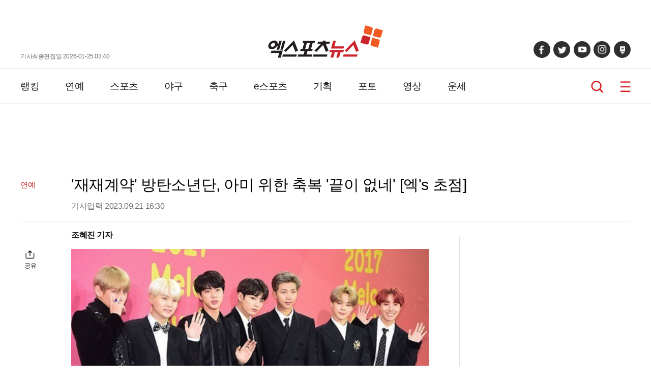

--- FILE ---
content_type: text/html; charset=UTF-8
request_url: https://www.xportsnews.com/article/1772967
body_size: 15620
content:
<!doctype html>
<html lang="ko">
<head>
<title>&#039;재재계약&#039; 방탄소년단, 아미 위한 축복 &#039;끝이 없네&#039; [엑&#039;s 초점]</title>
<meta charset="UTF-8">
<link rel="stylesheet" type="text/css" href="https://image.xportsnews.com/resources/css/common.css?v=x131">
<link rel="stylesheet" type="text/css" href="https://image.xportsnews.com/resources/css/swiper.min.css">
<link rel="stylesheet" href="https://image.xportsnews.com/resources/css/swiper-bundle.min.css">
<link rel="stylesheet" href="https://ajax.googleapis.com/ajax/libs/jqueryui/1.12.1/themes/smoothness/jquery-ui.css">
<script src="https://ajax.googleapis.com/ajax/libs/jquery/3.6.0/jquery.min.js"></script>
<script src="https://ajax.googleapis.com/ajax/libs/jqueryui/1.12.1/jquery-ui.min.js"></script>
<script type="text/javascript" src="https://image.xportsnews.com/resources/js/common.js"></script>
<script type="text/javascript" src="https://image.xportsnews.com/resources/js/swiper.min.js"></script> 
<meta name="viewport" content="width=device-width, initial-scale=1.0, maximum-scale=1.0, user-scalable=0">
<meta name="naver-site-verification" content="58da919478229b3f9e106c0fef22925351e546e8">
<meta name="google-site-verification" content="rSjRJrBfrCU4FcyaVo5x18HGvh6bFkZt4uXt8Z6Qi-I"> 
<meta name="google-translate-customization" content="be98f8ac8cb50add-2ec025c0f3bd684a-ge8df0e66799c8d3a-17">
<meta name="msvalidate.01" content="B8D0550363F01EBDCFABEC25E240B540">
<link rel="apple-touch-icon" sizes="180x180" href="https://image.xportsnews.com/resources/img/apple-icon-180x180.png">
<link rel="icon" type="image/png" sizes="32x32" href="https://image.xportsnews.com/resources/img/favicon-32x32.png">
<link rel="icon" type="image/png" sizes="16x16" href="https://image.xportsnews.com/resources/img/favicon-16x16.png">
<link rel="shortcut icon" href="https://image.xportsnews.com/resources/img/favicon-32x32.png">
<meta name="robots" content="max-image-preview:large, all ">
<meta name="title" content="&#039;재재계약&#039; 방탄소년단, 아미 위한 축복 &#039;끝이 없네&#039; [엑&#039;s 초점]">
<meta name="description" content="(엑스포츠뉴스 조혜진 기자) 그룹 방탄소년단(BTS)이 2025년 &#39;완전체 활동&#39;에 느낌표를 찍었다.하이브는 20일 빅히트 뮤직이 2025년 이후에도 방탄소년단(RM, 진, 슈가, 제이홉, 지민, 뷔, 정국)과 함께할 것이라고 발표했다.&nbsp;빅히트 뮤직은 이날 방탄소년단과 전속계약을 체결한다는 내용의 이사회 결의를 단행했다. 이를 기반으로 일부 멤버의 병역 이행 상황을 고려해 순차적으로 계약을 체결한다.이들은 지난해부터 멤버들의 군 복무로 인해 단체와 개인 활동을 병행하는 챕터2를 열었다.(function(d,a">
<meta name="keywords" content="방탄소년단, BTS">
<meta name="news_keywords" content="방탄소년단, BTS">
<meta property="og:site_name" content="엑스포츠뉴스">
<meta property="og:locale" content="ko_KR">
<meta property="og:type"        content="article">
<meta property="og:url"         content="https://www.xportsnews.com/article/1772967">
<meta property="og:description" content="(엑스포츠뉴스 조혜진 기자) 그룹 방탄소년단(BTS)이 2025년 &#39;완전체 활동&#39;에 느낌표를 찍었다.하이브는 20일 빅히트 뮤직이 2025년 이후에도 방탄소년단(RM, 진, 슈가, 제이홉, 지민, 뷔, 정국)과 함께할 것이라고 발표했다.&nbsp;빅히트 뮤직은 이날 방탄소년단과 전속계약을 체결한다는 내용의 이사회 결의를 단행했다. 이를 기반으로 일부 멤버의 병역 이행 상황을 고려해 순차적으로 계약을 체결한다.이들은 지난해부터 멤버들의 군 복무로 인해 단체와 개인 활동을 병행하는 챕터2를 열었다.(function(d,a">
<meta property="og:title"       content="&amp;#039;재재계약&amp;#039; 방탄소년단, 아미 위한 축복 &amp;#039;끝이 없네&amp;#039; [엑&amp;#039;s 초점]">
<meta property="og:image"       content="https://image.xportsnews.com/contents/images/upload/article/2023/0921/1695275739813188.jpg">
<meta property="fb:pages" content="241511185892518"> 
<meta property="fb:app_id" content="472815676450816">
<meta itemprop="image" content="https://image.xportsnews.com/contents/images/upload/article/2023/0921/1695275739813188.jpg"> 
<meta name="dable:image" content="https://image.xportsnews.com/contents/images/upload/article/2023/0921/thm_1695275739813188.jpg">
<meta property="dable:item_id" content="1772967"> 
<meta property="dable:author" content="조혜진"> 
<meta property="discovery:articleId" content="1772967"> 
<meta property="discovery:thumbnail" content="https://image.xportsnews.com/contents/images/upload/article/2023/0921/thm_1695275739813188.jpg">
<meta name="twitter:card" content="summary_large_image">
<meta name="twitter:url" content="">
<meta name="twitter:title" content="&#039;재재계약&#039; 방탄소년단, 아미 위한 축복 &#039;끝이 없네&#039; [엑&#039;s 초점]">
<meta name="twitter:image" content="https://image.xportsnews.com/contents/images/upload/article/2023/0921/1695275739813188.jpg">
<meta property="article:section" content="연예">
<meta property="article:published_time" content="2023-09-21T16:30:02+09:00">
<meta property="dd:content_id" content="1772967">
<meta property="dd:category" content="연예">
<meta property="dd:published_time" content="2023-09-21T16:30:02+09:00">
<meta property="dd:modified_time" content="">
<meta property="dd:publisher" content="엑스포츠뉴스">
<meta property="dd:availability" content="true">
<meta property="dd:author" content="조혜진">
<meta property="dd:playtime" content="">
<link rel="alternate" href="https://m.xportsnews.com/article_nview/1772967">
<link rel="alternate" href="https://m.xportsnews.com/article/1772967">
<link rel="alternate" href="https://m.xportsnews.com/?ac=article_view&entry_id=1772967">
<link rel="alternate" href="https://www.xportsnews.com/?ac=article_view&entry_id=1772967">
<link rel="alternate" href="https://www.xportsnews.com/article_nview/1772967">
<link rel="image_src" href="https://image.xportsnews.com/contents/images/upload/article/2023/0921/1695275739813188.jpg"> 
<link rel="canonical" href="https://www.xportsnews.com/article/1772967">
<script type="application/ld+json">
{"@context":"http://schema.org","@type":"NewsArticle","mainEntityOfPage":{"@type":"WebPage","@id":"https://www.xportsnews.com/article/1772967"},"description":"(엑스포츠뉴스 조혜진 기자) 그룹 방탄소년단(BTS)이 2025년 &#39;완전체 활동&#39;에 느낌표를 찍었다.하이브는 20일 빅히트 뮤직이 2025년 이후에도 방탄소년단(RM, 진, 슈가, 제이홉, 지민, 뷔, 정국)과 함께할 것이라고 발표했다.&nbsp;빅히트 뮤직은 이날 방탄소년단과 전속계약을 체결한다는 내용의 이사회 결의를 단행했다. 이를 기반으로 일부 멤버의 병역 이행 상황을 고려해 순차적으로 계약을 체결한다.이들은 지난해부터 멤버들의 군 복무로 인해 단체와 개인 활동을 병행하는 챕터2를 열었다.(function(d,a","headline":"'재재계약' 방탄소년단, 아미 위한 축복 '끝이 없네' [엑's 초점]","image":["https://image.xportsnews.com/contents/images/upload/article/2023/0921/1695275739813188.jpg","https://image.xportsnews.com/contents/images/upload/article/2023/0921/1695275775793107.jpg","https://image.xportsnews.com/contents/images/upload/article/2023/0921/1695275785394219.jpg"],"datePublished":"2023-09-21T16:30:02+09:00","dateModified":"","author":{"@type":"Person","name":"조혜진","url":"https://www.xportsnews.com/journalist/11643"},"publisher":{"@type":"Organization","name":"엑스포츠뉴스","logo":{"@type":"ImageObject","url":"https://image.xportsnews.com/resources/img/logo.png"}}}</script>
<script type="application/ld+json">
{
"@context": "https://schema.org",
"@type": "WebSite",
"@id": "https://www.xportsnews.com",
"url": "https://www.xportsnews.com",
"sameAs": ["https://tv.naver.com/xportsnews1","https://x.com/xportsnews","https://www.youtube.com/@xportsnews_s","https://post.naver.com/my.naver?memberNo=32266813","https://www.facebook.com/tvXbyxportsnews"]
}
</script>
<!-- Google Tag Manager -->
<script>(function(w,d,s,l,i){w[l]=w[l]||[];w[l].push({'gtm.start': new Date().getTime(),event:'gtm.js'});var f=d.getElementsByTagName(s)[0], j=d.createElement(s),dl=l!='dataLayer'?'&l='+l:'';j.async=true;j.src= 'https://www.googletagmanager.com/gtm.js?id='+i+dl;f.parentNode.insertBefore(j,f); })(window,document,'script','dataLayer','GTM-WWHWG5K');</script>
<!-- End Google Tag Manager -->
<!-- 101_공통 -->
<script type="text/javascript">
window._taboola = window._taboola || [];
_taboola.push({article:'auto'});
!function (e, f, u, i) {
if (!document.getElementById(i)){
e.async = 1;
e.src = u;
e.id = i;
f.parentNode.insertBefore(e, f);
}
}(document.createElement('script'),
document.getElementsByTagName('script')[0],
'//cdn.taboola.com/libtrc/xsportsnews-mobile/loader.js',
'tb_loader_script');
if(window.performance && typeof window.performance.mark == 'function')
{window.performance.mark('tbl_ic');}
</script>
<!--// 101_공통 -->
<script src=" https://cdn.taboola.com/webpush/publishers/1316089/taboola-push-sdk.js"></script>		<!-- 141_PC 헤더 --> 
<script async src="https://pagead2.googlesyndication.com/pagead/js/adsbygoogle.js?client=ca-pub-7767829819540988"
crossorigin="anonymous"></script>
<!--// 141_PC헤더 -->
<script async src="https://pagead2.googlesyndication.com/pagead/js/adsbygoogle.js?client=ca-pub-1814042486000106"
crossorigin="anonymous"></script>
<script type="text/javascript" src="//send.mci1.co.kr/delivery/js/31669156/23038269470" async></script>	
<meta name="naver-site-verification" content="cbbe03527278b90a82556a4a87304675882336bb">
</head>
<body>
<!-- Google Tag Manager (noscript) -->
<noscript><iframe src="https://www.googletagmanager.com/ns.html?id=GTM-WWHWG5K" height="0" width="0" style="display:none;visibility:hidden"></iframe></noscript>
<!-- End Google Tag Manager (noscript) -->
<div class="wrapper ">
<script>
$(function(){
$('#btn_login').click(function(){
document.location.href='/user/login/?done='+encodeURIComponent(window.location.href);
});
$('#btn_logout').click(function(){
document.location.href='/user/logout/?done='+encodeURIComponent(window.location.href);
});
});
</script>
<!-- 105_PC -->
<!--// 105_PC -->            	
<header>
<div class="conts_width header_conts">
<div class="for_pc">
기사최종편집일 2026-01-25 03:40            </div>
<div class="logo">
<a href="/">
<img src="https://image.xportsnews.com/resources/img/logo.svg" width="226px" height="64px" alt="엑스포츠뉴스">
<span>엑스포츠뉴스</span>
</a>
</div>
<div>
<ul class="sns for_pc">
<li>
<a href="https://www.facebook.com/tvXbyxportsnews" target=_blank></a>
</li>
<li>
<a href="https://twitter.com/xportsnews" target=_blank></a>
</li>
<li>
<a href="https://www.youtube.com/user/TheXportsnews" target=_blank></a>
</li>
<li>
<a href="https://www.instagram.com/tvx_byxportsnews" target=_blank></a>
</li>
<li>
<a href="https://post.naver.com/my.naver?memberNo=32266813" target=_blank></a>
</li>
</ul>
<ul class="for_m">
<li class="search">
<a href="#" onclick="window.xpo.openPopup('layer_search'); return false;">검색</a>
</li>
<li class="hamberger_b">
<button class="hamberger">메뉴</button>
</li>
</ul>
</div>
</div>
</header>
<div class="nav_wrap">
<nav>
<div class="conts_width gnb for_pc">
<!-- 230120 GNB 간격 조정 START -->
<div class="gnb_menu">
<div>
<a href="https://www.xportsnews.com/news/ranking">랭킹</a>
</div>
<div>
<a href="https://www.xportsnews.com/entertainment">연예</a>
</div>
<div>
<a href="https://www.xportsnews.com/sports">스포츠</a>
</div>
<div>
<a href="https://www.xportsnews.com/sports/baseball">야구</a>
</div>
<div>
<a href="https://www.xportsnews.com/sports/soccer">축구</a>
</div>
<div>
<a href="https://www.xportsnews.com/game/esports">e스포츠</a>
</div>
<div>
<a href="https://www.xportsnews.com/news/list/category?edit_cate_id=1">기획</a>
</div>
<div>
<a href="https://www.xportsnews.com/news/list/category?kind_cate_id=ATC003">포토</a>
</div>
<div>
<a href="https://www.xportsnews.com/news/list/category?theme_cate_id=MOV001">영상</a>
</div>
<div>
<a href="https://www.xportsnews.com/fortune">운세</a>
</div>
</div>
<!-- 230120 GNB 간격 조정 END -->
<div class="keyword_now">
</div>
<div class="search">
<a href="#" onclick="window.xpo.openPopup('layer_search'); return false;">검색</a>
</div>
<div class="hamberger_b">
<button class="hamberger">메뉴</button>
</div>
</div>
<div class="lnb">
<div class="lnb_conts">
<div class="lnb_head">
<div class="logo"><a href="/"><img src="https://image.xportsnews.com/resources/img/logo.svg" width="140px"></a></div>
<button class="close"></button>
</div>
<div class="member">
<div>
<!--
<button type=button class="login" id="btn_login">로그인</button>
-->
</div>
</div>
<div class="lnb_list part1 for_m">
<div>
<a href="https://www.xportsnews.com/news/ranking">랭킹</a>
</div>
<div>
<a href="https://www.xportsnews.com/entertainment">연예</a>
</div>
<div>
<a href="https://www.xportsnews.com/sports">스포츠</a>
</div>
<div>
<a href="https://www.xportsnews.com/sports/baseball">야구</a>
</div>
<div>
<a href="https://www.xportsnews.com/sports/soccer">축구</a>
</div>
<div>
<a href="https://www.xportsnews.com/game/esports">e스포츠</a>
</div>
<div>
<a href="https://www.xportsnews.com/news/list/category?edit_cate_id=1">기획</a>
</div>
<div>
<a href="https://www.xportsnews.com/news/list/category?kind_cate_id=ATC003">포토</a>
</div>
<div>
<a href="https://www.xportsnews.com/news/list/category?theme_cate_id=MOV001">영상</a>
</div>
<div>
<a href="https://www.xportsnews.com/fortune">운세</a>
</div>
</div>
<div class="lnb_list part2">
<div>
<p>연예</p>
<ul>
<li><a href="https://www.xportsnews.com/entertainment/korea">국내연예</a></li>
<li><a href="https://www.xportsnews.com/entertainment/kpop">가요</a></li>
<li><a href="https://www.xportsnews.com/entertainment/tv">방송/TV</a></li>
<li><a href="https://www.xportsnews.com/entertainment/movie">영화</a></li>
<li><a href="https://www.xportsnews.com/entertainment/drama">드라마</a></li>
<li><a href="https://www.xportsnews.com/entertainment/world">해외연예</a></li>
<li><a href="https://global.xportsnews.com">Global(EN)</a></li>
</ul>
</div>
<div>
<p>스포츠</p>
<ul>
<li><a href="https://www.xportsnews.com/sports/baseball">야구</a></li>
<li><a href="https://www.xportsnews.com/sports/soccer">축구</a></li>
<li><a href="https://www.xportsnews.com/sports/basketball">농구</a></li>
<li><a href="https://www.xportsnews.com/sports/volleyball">배구</a></li>
<li><a href="https://www.xportsnews.com/sports/golf">골프</a></li>
<li><a href="https://www.xportsnews.com/sports/general">스포츠종합</a></li>
</ul>
</div>
<div>
<p>e스포츠/게임</p>
<ul>
<li><a href="https://www.xportsnews.com/game/esports">e스포츠</a></li>
<li><a href="https://www.xportsnews.com/game/mobile">모바일게임</a></li>
<li><a href="https://www.xportsnews.com/game/online">온라인게임</a></li>
<li><a href="https://www.xportsnews.com/game/console">콘솔게임</a></li>
<li><a href="https://www.xportsnews.com/game/general">게임일반</a></li>
</ul>
</div>
</div>
<div class="lnb_fotter">
<div><a href="https://www.xportsnews.com/company/intro">회사소개</a></div>
<div><a href="#" class="btn_law" onclick="return false;">이용약관</a></div>
<div><a href="#" class="btn_privacy" onclick="return false;">개인정보취급방침</a></div>
<div><a href="https://www.xportsnews.com/company/intro/#part3">제휴/광고/사진구입 문의</a></div>
<div><a href="https://www.xportsnews.com/company/recruit">채용안내</a></div>
<div><a href="https://www.xportsnews.com/company/notice">공지사항</a></div>
</div>
<!-- <div class="al_center">
<img src="/resources/img/footer_logo.png" width="90px" height="auto" alt="엑스포츠뉴스">
</div> -->
<ul class="sns">
<li>
<a href="https://www.facebook.com/tvXbyxportsnews" target=_blank></a>
</li>
<li>
<a href="https://twitter.com/xportsnews" target=_blank></a>
</li>
<li>
<a href="https://www.youtube.com/user/TheXportsnews" target=_blank></a>
</li>
<li>
<a href="https://www.instagram.com/tvx_byxportsnews" target=_blank></a>
</li>
<li>
<a href="https://post.naver.com/my.naver?memberNo=32266813" target=_blank></a>
</li>
</ul>
</div>
</div>
</nav>
</div>
<script src="https://developers.kakao.com/sdk/js/kakao.min.js"></script>
<script>
$(document).ready(function(){
var swiper = new Swiper(".mySwiper", {
slidesPerView: 1,
spaceBetween: 10,
loop:true,
navigation: {
nextEl: ".photo_wrap .swiper-button-next",
prevEl: ".photo_wrap .swiper-button-prev",
},
autoplay: {
delay:2000
},
scrollbar: {
el: ".swiper-scrollbar",
hide: false,
},
});
var swiper2 = new Swiper(".mobile_swiper", {
slidesPerView: 2,
slidesPerGroup: 2,
spaceBetween: 15,
pagination: {
el: ".mobile_swiper .swiper-pagination",
}
});
$(".share button").on("click",function(){
$(this).parent(".share").find(".share_pop").show()
})
$(".share_pop .btn_close").on("click",function(){
$(this).parent(".share_pop").hide()
})
$(".rec_at").on("click",function(){
if(!$(this).hasClass('off')){  //추천했을경우
var add=-1;
}else{
var add=1;
}
var cnt = parseInt($(this).children('span').text())+add;
$.ajax({
type:'POST',
url:'/news/ajax_do_recmd',
cache:false,
xhrFields: {
withCredentials: true
},
data:"entry_id="+1772967,
success:function(msg){
if(msg == true){
}else{
}
},
beforeSend:function(){
$.onLoading(true);
},
complete:function(){
$.onLoading(false);
},
error:function(e){
}
});
$(this).children('span').text(cnt);
$(this).toggleClass("off")
});
})
</script>
<script>
window.fbAsyncInit = function() {
FB.init({
appId      : '431695617002967',
xfbml      : true,
version    : 'v13.0'
});
FB.AppEvents.logPageView();
};
(function(d, s, id){
var js, fjs = d.getElementsByTagName(s)[0];
if (d.getElementById(id)) {return;}
js = d.createElement(s); js.id = id;
js.src = "https://connect.facebook.net/en_US/sdk.js";
fjs.parentNode.insertBefore(js, fjs);
}(document, 'script', 'facebook-jssdk'));
</script>
<script>
var title = $('meta[property="og:title"]').attr('content');
var url = $('meta[property="og:url"]').attr('content');
var img = $('meta[property="og:image"]').attr('content');
//카톡보내기
function shareKakao() {
Kakao.init('e9d592ee9b163c5a727085cf2add36b1');
Kakao.Link.sendDefault({
objectType: 'feed',
content: {
title: title,
//description: title,
imageUrl: img,
link: {
mobileWebUrl: window.location.href,
webUrl: window.location.href,
},
},
buttons: [
{
title: '웹으로 보기',
link: {
mobileWebUrl: window.location.href,
webUrl: window.location.href,
},
},
],
})
}
function shareFacebook() {
let currentUrl = window.document.location.href;
FB.ui({
method: 'share',
href: currentUrl
}, function (response) {
});
}
function shareTwitter() {
var sendText = $('meta[property="og:title"]').attr('content'); 
var sendUrl = window.document.location.href; 
window.open("https://twitter.com/intent/tweet?text=" + sendText + "&url=" + sendUrl);
}
function addr_copy(){
$('#clip_target').val(window.location.href);
$('#clip_target').select();
try{
var success = document.execCommand('copy');
alert('주소가 복사 되었습니다');
}catch(err){
alert('이 브라우저는 지원하지 않습니다');
}
}
</script>
<input id='clip_target' type='text' value='' style='position:absolute;top:-9999em;'>
<div class="container article_main">
<div class="ad pc type_a" style="width: 160px;"><!-- 103_PC_고정 -->
<ins class="adsbyaiinad" data-aiinad-inv="23038525141"></ins>
<!--// 103_PC_고정 -->
<!-- 103_PC_움직임 -->
<script src='https://assets.cueknow.co.kr/script/phantomad.min.js#0HeL' defer></script>
<!--// 103_PC_움직임--></div>
<div class="ad pc type_b" style="width: 160px;"><!-- 104_PC_고정 -->
<div id='r_ad' style="top:0px;">
<div id='r_ad_sub' style="position:relative;">
<div class="rr_ad_1">
<iframe src="//kitweb.tadapi.info/network/adapi.php?a=xportsnews_p_at_rw_a02_160x600&refercheck=101" framespacing="0" frameborder="no" scrolling="no" topmargin="0" leftmargin="0" marginwidth="0" marginheight="0" width="160" height="600" name="xportsnews_p_at_rw_a02_160x600"></iframe>
</div>                        </div>
</div>
<!--// 104_PC_고정 --></div>
<div class="ad" style="background-color:#ffffff;width: 100%; height: 120px; margin-bottom: 0px;"><!-- 94_PC_고정 -->
<center>
<script src="//ad.ad4989.co.kr/cgi-bin/PelicanC.dll?impr?pageid=0FiB&out=script" charset="euc-kr"></script>
</center>
<!--// 94_PC_고정 --></div>
<div class="at_header">
<div>
연예            </div>
<div>
<h1 class="at_title">'재재계약' 방탄소년단, 아미 위한 축복 '끝이 없네' [엑's 초점]</h1>
<p>기사입력 2023.09.21 16:30  </p>
</div>
</div>
<div class="dual_conts">
<div class="big_area">
<div class="share">
<button>공유</button>
<div class="share_pop">
<button class="btn_close"></button>
<div>
<a href="#" onClick="shareKakao(); return false;"></a>
<a href="#" onClick="shareFacebook(); return false;"></a>
<a href="#" onClick="shareTwitter(); return false;"></a>
<a href="#" onClick="addr_copy(); return false;"></a>
</div>
</div>
</div>
<!--div class="review">
<span>0</span>
<a href="#review">댓글</a>
</div-->
<div class="news_contents">
<div class="tb top">
<div class="left"><a href="https://www.xportsnews.com/journalist/11643">조혜진 기자</a></div>
<!-- Google 번역 -->
<div class="right">
</div>
<!-- //Google 번역 -->
</div>
<img src='https://image.xportsnews.com/contents/images/upload/article/2023/0921/1695275739813188.jpg'  width='550' height='343' style='width:100%;height:auto;'><br>
<br>
(엑스포츠뉴스 조혜진 기자) 그룹 방탄소년단(BTS)이 2025년 &#39;완전체 활동&#39;에 느낌표를 찍었다.<br>
<br>
하이브는 20일 빅히트 뮤직이 2025년 이후에도 방탄소년단(RM, 진, 슈가, 제이홉, 지민, 뷔, 정국)과 함께할 것이라고 발표했다.&nbsp;<br>
<br>
빅히트 뮤직은 이날 방탄소년단과 전속계약을 체결한다는 내용의 이사회 결의를 단행했다. 이를 기반으로 일부 멤버의 병역 이행 상황을 고려해 순차적으로 계약을 체결한다.<br>
<br>
이들은 지난해부터 멤버들의 군 복무로 인해 단체와 개인 활동을 병행하는 챕터2를 열었다.<br>
<!-- 167_PC -->
<div class="ad dable-640x360"
style="width: 645px; height: 365px; margin: 0 auto; display: block; justify-content: center; align-items: center;">
<div id="dablewidget_xXAgPZP7" data-widget_id="xXAgPZP7">
<script>
(function(d,a,b,l,e,r) {
if(d[b]&&d[b].q)return;d[b]=function(){(d[b].q=d[b].q||[]).push(arguments)};e=a.createElement(l);
e.async=1;e.charset='utf-8';e.src='//static.dable.io/dist/plugin.min.js';
r=a.getElementsByTagName(l)[0];r.parentNode.insertBefore(e,r);
})(window,document,'dable','script');
dable('setService', 'xportsnews.com/moreverygood');
dable('renderWidget', 'dablewidget_xXAgPZP7', {ignore_items: true});
</script>
</div></div>
<!--// 167_PC --><br>
당시 소속사 측은 &#39;군백기&#39;를 고려해 &quot;대략 2025년 방탄소년단의 완전체 활동을 희망하고 있다&quot;고 언급했다. 멤버들의 입대 시기를 장담할 수 없는 데다 재계약 등의 문제로 &#39;2025년 완전체 활동&#39;은 말 그대로 &#39;희망&#39;에 불과했지만, 방탄소년단의 &#39;재재계약&#39; 소식이 전해지면서 물음표였던 2025년 활동은 느낌표가 됐다.&nbsp;<br>
<br>
<img src='https://image.xportsnews.com/contents/images/upload/article/2023/0921/1695275775793107.jpg'  width='550' height='367' style='width:100%;height:auto;'><br>
<img src='https://image.xportsnews.com/contents/images/upload/article/2023/0921/1695275785394219.jpg'  width='550' height='324' style='width:100%;height:auto;'><br>
<br>
방탄소년단은 현재 진과 제이홉이 육군 현역으로 군 복무 중이며, 슈가가 22일 사회복무요원으로 입대한다.<!-- 114_PC-->
<div class="ad mobile" style="width: 100%; height: 410px; min-width: 100%; min-height: 410px; display: block !important;"><center>
<script src="https://media.adpnut.com/cgi-bin/PelicanC.dll?impr?pageid=05T8&out=script"></script>
</center></div>
<!--// 114_PC --><br>
<br>
멤버들이 짧은 텀을 두고 입대 중인 것에 더해, 남은 멤버들은 솔로 활동으로 빈 자리를 채우고 있는 상황이다. &#39;군백기&#39;를 빈틈없이 영리하게 채우는 동시에, 빠르게 완전체 활동 재개 시기를 맞이하겠다는 플랜도 K팝 보이그룹계에 신선한 선례를 남기게 됐다.<br>
<br>
또한 이들은 챕터2를 열면서 제이홉을 시작으로 진, RM, 지민, 슈가, 정국, 뷔까지 7인 전원이 솔로 앨범을 발매하고 활동을 펼친 바. 개개인의 음악으로 각자만의 색깔을 보여준 것은 물론, 각종 글로벌 차트를 석권하면서 파워를 증명했다.<br>
<br>
솔로 활동을 거치면서 더 성장한 멤버들이 뭉칠 완전체에 대한 기대감도 고조되고 있다. 정식 앨범을 낸 7명의 솔로 아티스트를 보유한 그룹은 얼마나 더 강력한 시너지를 낼지 그 파급력에도 벌써부터 귀추가 주목된다.<br>
<br>
또한 빅히트 뮤직은 조기 재계약 소식과 함께, 방탄소년단과 팬덤 아미(ARMY)에 대한 감사의 의미로 유니세프한국위원회에 10억 원 기부 계획도 밝혔다. 멤버들의 솔로 음악 선물에 완전체 활동 약속, 여기에 지난 2017년 방탄소년단이 시작한 &#39;러브 유어셀프(LOVE YOURSELF)&#39; 캠페인을 통한 기부까지. 아미를 위한 축복이 끝이 없는 &#39;데뷔 10주년&#39;이 완성됐다.<br>
<br>
사진=엑스포츠뉴스 DB, 빅히트뮤직   
<br><br>
조혜진 기자 jinhyejo@xportsnews.com 						                </div>
<ul class="another_ats">
<li>
<a href="/article/2103755">
▶   박민정, '6월 결혼' 발표…상대 누군가 보니 '깜짝' 
</a>
</li>
<li>
<a href="/article/2102606">
▶   김준수, 충격 생활고 "화장실 없어 싱크대에 소변" 
</a>
</li>
<li>
<a href="/article/2103764">
▶   '일라이와 이혼' 지연수, 1년 만 근황…반찬가게 알바 포착 
</a>
</li>
<li>
<a href="/article/2104192">
▶   '춘향뎐'·'모래시계' 남정희, 자택에서 별세…향년 84세 
</a>
</li>
<li>
<a href="/article/2104244">
▶   유열, 폐섬유증으로 40kg까지 빠졌는데 "폐이식 받아" 
</a>
</li>
</ul>
<div class="keyword_zone">
<div>
<a href="https://www.xportsnews.com/news/search?sword=방탄소년단"><span><h2>#방탄소년단</h2></span></a>
<a href="https://www.xportsnews.com/news/search?sword=BTS"><span><h2># BTS</h2></span></a>
</div>
</div>
<p>
ⓒ 엑스포츠뉴스 / 무단전재 및 재배포 금지<br>
</p>
<br>
<div id="fb-root"></div>
<div class="sns_area">
<div>
<a href="#" onClick="shareKakao(); return false;" aria-label="카카오 공유하기"></a>
<a href="#" onClick="shareFacebook(); return false;" aria-label="페이스북 공유하기"></a>
<a href="#" onClick="shareTwitter(); return false;" aria-label="트위터 공유하기"></a>
<a href="#" onClick="addr_copy(); return false;" aria-label="링크 복사하기"></a>
</div>
</div>
<!-- ad common -->
<div style=" margin-top: 10px;"></div> 
<button type="button" class="rec_at off">기사추천 <span class="count">0</span></button>
<!--div class="cmt_zone comment_view" id="review">
<div class="cmt_list" id="news_cmt_list">
<div class="list">
</div>
<div class="btn_wrap btm">
<p class="hide" id='btn_cmt_layer_view'>
<button class="more_btn btn_comment_layer_open">댓글 전체보기</button>
</p>
<p class="mgt10 " id='btn_cmt_layer_write'>
<button class="more_btn write_btn btn_comment_layer_open">댓글 작성하기</button>
</p>
</div>
</div>
</div-->
<div id="ad_pubcard_3">
<p class="detail_tit">실시간 주요 뉴스</p>
<div>
<ul class="list_type txt_list">
<li>
<a href="https://www.xportsnews.com/article/2104084">
<p>도경수, 신민아♥김우빈 결혼식 축의금 밝혔다…"축가는 못 해"<p> 
</a>
</li>
<li>
<a href="https://www.xportsnews.com/article/2104124">
<p>한지일, 100억 잃고 기초수급자 생활 '충격 근황'<p> 
</a>
</li>
<li>
<a href="https://www.xportsnews.com/article/2104214">
<p>'주사 이모', '그알' 제작진에 경고→'꽈추형' 메시지 공개 '초강수'<p> 
</a>
</li>
<li>
<a href="https://www.xportsnews.com/article/2104228">
<p>올리버쌤, '의료 무임승차' 논란 후 한국행 포기 선언<p> 
</a>
</li>
<li>
<a href="https://www.xportsnews.com/article/2103917">
<p>"또 터졌다" 권은비, 워터밤 가슴 노출 그 후…섹시 레전드 갱신<p> 
</a>
</li>
</ul>
</div>
</div>
<!-- 143_PC -->
<script src='//img.mobon.net/js/common/HawkEyesMaker.js'></script>
<script>
new HawkEyes({"type":"floating","responsive":"N","platform":"W","scriptCode":"946071","frameCode":"74","width":"300","height":"250","settings":{"fType":"3","align":"right","types":"video"}});
</script>
<!--// 143_PC -->			                <div class="sw_conts">
<p class="detail_tit mo_bor">시선집중</p>
<ul class="img_list type3 part3">
<li>
<a href="https://www.xportsnews.com/article/2103755">
<div class="img_div">
<div class="img type1">
<img src="https://image.xportsnews.com/contents/gen_img/2026/0123/1769129954998376.jpg" width="240px" height="160px" alt="박민정, &#039;6월 결혼&#039; 발표…상대 누군가 보니 &#039;깜짝&#039;">
</div>
</div>
<p>박민정, '6월 결혼' 발표…상대 누군가 보니 '깜짝'</p>
</a>
</li>
<li>
<a href="https://www.xportsnews.com/article/2104233">
<div class="img_div">
<div class="img type1">
<img src="https://image.xportsnews.com/contents/gen_img/2026/0122/1769064790218747.jpg" width="240px" height="160px" alt="얼굴천재의 배신…차은우, 탈세 파묘에 &#039;초고속 나락&#039;">
</div>
</div>
<p>얼굴천재의 배신…차은우, 탈세 파묘에 '초고속 나락'</p>
</a>
</li>
<li>
<a href="https://www.xportsnews.com/article/2102606">
<div class="img_div">
<div class="img type1">
<img src="https://image.xportsnews.com/contents/gen_img/2026/0121/1768975263693124.jpg" width="240px" height="160px" alt="김준수, 충격 생활고 &quot;화장실 없어 싱크대에 소변&quot;">
</div>
</div>
<p>김준수, 충격 생활고 "화장실 없어 싱크대에 소변"</p>
</a>
</li>
<li>
<a href="https://www.xportsnews.com/article/2102524">
<div class="img_div">
<div class="img type1">
<img src="https://image.xportsnews.com/contents/gen_img/2026/0121/1768975263654549.jpg" width="240px" height="160px" alt="박수홍♥김다예 딸 재이, 평창동 대저택 완벽 적응…집주인 포스">
</div>
</div>
<p>박수홍♥김다예 딸 재이, 평창동 대저택 완벽 적응…집주인 포스</p>
</a>
</li>
<li>
<a href="https://www.xportsnews.com/article/2103825">
<div class="img_div">
<div class="img type1">
<img src="https://image.xportsnews.com/contents/gen_img/2026/0123/1769143981660110.jpg" width="240px" height="160px" alt="박나래 옆 포착된 &#039;180cm 남성&#039; 누구?">
</div>
</div>
<p>박나래 옆 포착된 '180cm 남성' 누구?</p>
</a>
</li>
<li>
<a href="https://www.xportsnews.com/article/2101902">
<div class="img_div">
<div class="img type1">
<img src="https://image.xportsnews.com/contents/gen_img/2026/0118/1768725243338677.jpg" width="240px" height="160px" alt="&#039;핫걸&#039; 치어리더, 호텔방서 아찔 노출…선 넘은 섹시美">
</div>
</div>
<p>'핫걸' 치어리더, 호텔방서 아찔 노출…선 넘은 섹시美</p>
</a>
</li>
</ul>
<div class="ad pc" style="width:100%;"><div id="taboola-below-article-thumbnails-desktop"></div>
<script type="text/javascript">
window._taboola = window._taboola || [];
_taboola.push({
mode: 'alternating-thumbnails-a-desk',
container: 'taboola-below-article-thumbnails-desktop',
placement: 'Below Article Thumbnails Desktop',
target_type: 'mix'
});
</script></div>
</div>
</div>
<div class="small_area real_lank">
<!-- 99_공통 -->
<div id="dcamp_ad_124333" style="width:300px;height:250px"></div>
<script src="https://tracker.digitalcamp.co.kr/dcamp_load_V2.php?mc=MTI0MzMz&t=script&w=300&h=250&url={INSERT PASSBACK URL}" async></script>
<!--// 99_공통 -->			
<div class="add_item" id="ad_pubcard_1">
<p class="title mo_no">
실시간 인기 기사 
<button class="more" onclick="document.location.href='https://www.xportsnews.com/news/ranking'">더보기</button>
</p>
<div class="tab">
<div class="tab_list">
<div class="on">연예</div>
<div>스포츠</div>
<div>게임</div>
</div>
<div class="tab_items">
<div class="on">
<ul>
<li>
<a href="https://www.xportsnews.com/article/2104192">
<span>1</span>
'춘향뎐'·'모래시계' 원로배우 남정희, 건강 악화로 별세…향년 84세                                        </a>
</li>
<li>
<a href="https://www.xportsnews.com/article/2104214">
<span>2</span>
"오해 말고 잘잘못 따져"…'주사 이모', '그알' 제작진에 경고→'꽈추형' 메시지 공개 '초강수' [전문]                                        </a>
</li>
<li>
<a href="https://www.xportsnews.com/article/2104224">
<span>3</span>
박나래 '주사이모', 침묵 깨더니 광폭 행보…'궁금한Y'→'그알'·'꽈추형' 저격+고소 [종합]                                        </a>
</li>
<li>
<a href="https://www.xportsnews.com/article/2104195">
<span>4</span>
"절세 vs 탈세 중요한 사례"…차은우, 일 커지나? 법조계 '경고' [엑's 이슈]                                        </a>
</li>
<li>
<a href="https://www.xportsnews.com/article/2103824">
<span>5</span>
'미스맥심' 최대 수혜자, 터진 오피스룩…완판 각! 섹시 신입의 질주                                        </a>
</li>
<li>
<a href="https://www.xportsnews.com/article/2104244">
<span>6</span>
유열, 폐섬유증으로 40kg까지 빠졌는데 "폐이식 받아, 기증해준 분께 감사해" (불명)[종합]                                        </a>
</li>
<li>
<a href="https://www.xportsnews.com/article/2104233">
<span>7</span>
최최차차·얼굴천재의 배신…차은우, 쏟아지는 탈세 파묘에 '초고속 나락' [엑's 이슈]                                        </a>
</li>
<li>
<a href="https://www.xportsnews.com/article/2104228">
<span>8</span>
올리버쌤, '의료 무임승차' 논란 후 한국행 포기 선언 "힘들고 슬퍼" [엑's 이슈]                                        </a>
</li>
<li>
<a href="https://www.xportsnews.com/article/2104145">
<span>9</span>
'200억 탈세 의혹' 차은우, 군 복무 중 입열까?…"직접 해명해라" 여론 확산 [엑's 이슈]                                        </a>
</li>
<li>
<a href="https://www.xportsnews.com/article/2104185">
<span>10</span>
전종서, '5년 공개열애' ♥이충현 어쩌고…"'환승연애' 나가고파, 미친 프로" (윤주르)                                        </a>
</li>
</ul>
</div>
<div>
<ul>
<li>
<a href="https://www.xportsnews.com/article/2104082">
<span>1</span>
"김상식 당장 잘라!" 난리 났었는데 뻔뻔하네…'부정 선수 무려 7명' 베트남전 4-0 대승→말레이시아 감독 "이걸로 승점 삭감? 불공평" 망언                                        </a>
</li>
<li>
<a href="https://www.xportsnews.com/article/2104196">
<span>2</span>
이운재, 왜 거기서 한국 축구 울리나요?…베트남 한국전 승부차기승 '숨은 공신'                                        </a>
</li>
<li>
<a href="https://www.xportsnews.com/article/2104154">
<span>3</span>
"안세영 죽이기 아니잖아! 누가 봐도 'AN 15관왕' 특혜"→BWF 15점제 도입, 中 끝내 한숨…"이미 올라운더 선수, 막을 방법 없다"                                        </a>
</li>
<li>
<a href="https://www.xportsnews.com/article/2104197">
<span>4</span>
'안세영 없잖아' 中 천위페이 파죽지세→퍼펙트 우승 보인다!…'세계 1위' 찍었던 日 베테랑 2-0 제압+인니 마스터스 결승행                                        </a>
</li>
<li>
<a href="https://www.xportsnews.com/article/2104184">
<span>5</span>
10개 구단 캠프 다 떠났는데…FA 중 손아섭만 비행기 못 탔다→'1년 계약+연봉 대거 삭감' 결단 뿐인가                                        </a>
</li>
<li>
<a href="https://www.xportsnews.com/article/2104198">
<span>6</span>
"한국이 아시아의 호랑이? 옛말", "6경기 딱 2승"… 이민성호 졸전, 日 깜짝 놀랐다→"베트남에 지면서 '참사', 매우 무거운 상황"                                         </a>
</li>
<li>
<a href="https://www.xportsnews.com/article/2104201">
<span>7</span>
'-6kg' 문보경, 구자욱과 '1대1 트레이드'를?…"경기장서 인사만 나눴는데, 타격 이것저것 여쭤봤다" [인천공항 현장]                                        </a>
</li>
<li>
<a href="https://www.xportsnews.com/article/2104276">
<span>8</span>
일본이 뚫었다! 中 100% 선방+무실점 무너졌다!…日, 전반 12분+20분 연속골 쾅쾅! 2-0 리드→사상 첫 2연패 '성큼'                                        </a>
</li>
<li>
<a href="https://www.xportsnews.com/article/2104220">
<span>9</span>
히딩크·벤투처럼 조국 이겼다…김상식, 대한민국전 사상 첫 승 뒤 눈물→"힘들었는데 선수들 자랑스러워"                                        </a>
</li>
<li>
<a href="https://www.xportsnews.com/article/2104156">
<span>10</span>
정 넘치는 롯데, 떠난 선수 끝까지 챙겼다…"키움 선수가 왜 왔냐고 하더라"                                        </a>
</li>
</ul>
</div>
<div>
<ul>
<li>
<a href="https://www.xportsnews.com/article/2104087">
<span>1</span>
DRX, 농심과 난타전 끝 2:1 승…‘안딜’ 궁 한방으로 마침표 [LCK컵] (종합)                                        </a>
</li>
<li>
<a href="https://www.xportsnews.com/article/2104031">
<span>2</span>
T1, KT 상대로 2:0…2세트 한타 한 번에 대역전승 [LCK컵] (종합)                                        </a>
</li>
<li>
<a href="https://www.xportsnews.com/article/2103537">
<span>3</span>
'R2 오리진', 최상위 '고대' 등급 변신 유피테르 업데이트…'한겨울의 씨앗 패스' 진행                                        </a>
</li>
<li>
<a href="https://www.xportsnews.com/article/2104051">
<span>4</span>
T1 ‘오너’ “내 이미지가 너무 문도가 됐다” [LCK컵] (인터뷰)                                        </a>
</li>
<li>
<a href="https://www.xportsnews.com/article/2103569">
<span>5</span>
그라비티, 3D 플랫포머 신작 '심연의 작은 존재들' 글로벌 정식 출시                                        </a>
</li>
<li>
<a href="https://www.xportsnews.com/article/2104088">
<span>6</span>
글로벌 이스포츠, 2대0으로 바렐 제압…젠지 일격 맞아 (VCT 퍼시픽 킥오프) [종합]                                        </a>
</li>
<li>
<a href="https://www.xportsnews.com/article/2103760">
<span>7</span>
넵튠, 비주얼 스쿼드 RPG ‘에르피스’ 2월 5일 국내 출시                                        </a>
</li>
<li>
<a href="https://www.xportsnews.com/article/2104095">
<span>8</span>
DRX 조재읍 감독 “코치 보이스 없이도 해낼 것…크게 우려하진 않는다” [LCK컵] (인터뷰)                                        </a>
</li>
<li>
<a href="https://www.xportsnews.com/article/2104036">
<span>9</span>
이은빈 아나운서 '청순 미모'[엑's HD포토]                                        </a>
</li>
<li>
<a href="https://www.xportsnews.com/article/2103906">
<span>10</span>
라이트코어 게임즈, 레트로 픽셀 방치형 RPG ‘미송자의 노래’ 사전예약 실시                                        </a>
</li>
</ul>
</div>
</div>
</div>
</div>
<div class="add_item" id="ad_pubcard_2">
<p class="title">
엑's 이슈
<button class="more" onclick="location.href='https://www.xportsnews.com/news/list/category?edit_cate_id=2'">더보기</button>
</p>
<ul class="img_list">
<li class="">
<a href="https://www.xportsnews.com/article/2104233">
<div class="img_div">
<div class="img type1">
<img src="https://image.xportsnews.com/contents/images/upload/article/2026/0124/thm_1769252347809970.jpg" width="100%" height="auto" alt="최최차차·얼굴천재의 배신…차은우, 쏟아지는 탈세 파묘에 &#039;초고속 나락&#039; [엑&#039;s 이슈]">
</div>
</div>
<div>
<p>최최차차·얼굴천재의 배신…차은우, 쏟아지는 탈세 파묘에 '초고속 나락' [엑's 이슈]									  </p>
</div>
</a>
</li>
<li class="">
<a href="https://www.xportsnews.com/article/2104228">
<div class="img_div">
<div class="img type1">
<img src="https://image.xportsnews.com/contents/images/upload/article/2026/0124/thm_1769251065769060.jpg" width="100%" height="auto" alt="올리버쌤, &#039;의료 무임승차&#039; 논란 후 한국행 포기 선언 &quot;힘들고 슬퍼&quot; [엑&#039;s 이슈]">
</div>
</div>
<div>
<p>올리버쌤, '의료 무임승차' 논란 후 한국행 포기 선언 "힘들고 슬퍼" [엑's 이슈]									  </p>
</div>
</a>
</li>
<li class="">
<a href="https://www.xportsnews.com/article/2104224">
<div class="img_div">
<div class="img type1">
<img src="https://image.xportsnews.com/contents/images/upload/article/2026/0124/thm_1769249148011351.jpg" width="100%" height="auto" alt="박나래 &#039;주사이모&#039;, 침묵 깨더니 광폭 행보…&#039;궁금한Y&#039;→&#039;그알&#039;·&#039;꽈추형&#039; 저격+고소 [종합]">
</div>
</div>
<div>
<p>박나래 '주사이모', 침묵 깨더니 광폭 행보…'궁금한Y'→'그알'·'꽈추형' 저격+고소 [종합]									  </p>
</div>
</a>
</li>
<li class="">
<a href="https://www.xportsnews.com/article/2104221">
<div class="img_div">
<div class="img type1">
<img src="https://image.xportsnews.com/contents/images/upload/article/2026/0124/thm_1769246188380757.jpg" width="100%" height="auto" alt="장원영, &#039;두쫀쿠&#039; 대란 일으키더니…줄 안서도 &#039;쏟아지네&#039; [엑&#039;s 이슈]">
</div>
</div>
<div>
<p>장원영, '두쫀쿠' 대란 일으키더니…줄 안서도 '쏟아지네' [엑's 이슈]									  </p>
</div>
</a>
</li>
<li class="">
<a href="https://www.xportsnews.com/article/2104195">
<div class="img_div">
<div class="img type1">
<img src="https://image.xportsnews.com/contents/images/upload/article/2026/0124/thm_1769241132225386.jpg" width="100%" height="auto" alt="&quot;절세 vs 탈세 중요한 사례&quot;…차은우, 일 커지나? 법조계 &#039;경고&#039; [엑&#039;s 이슈]">
</div>
</div>
<div>
<p>"절세 vs 탈세 중요한 사례"…차은우, 일 커지나? 법조계 '경고' [엑's 이슈]									  </p>
</div>
</a>
</li>
</ul>
</ul>
</div>
<div class="ad pc" style="width:300px;margin-bottom: 15px;"><!-- 106_PC -->
<iframe src="//kitweb.tadapi.info/network/adapi.php?a=xportsnews_p_at_r_a02_300x250&refercheck=101" framespacing="0" frameborder="no" scrolling="no" topmargin="0" leftmargin="0" marginwidth="0" marginheight="0" width="300" height="250" name="xportsnews_p_at_r_a02_300x250"></iframe>            
<!--// 106_PC --></div>
<div class="add_item for_pc">
<p class="title">
주간 인기 기사
<button class="more" onclick="document.location.href='https://www.xportsnews.com/news/ranking'">더보기</button>
</p>
<div class="tab">
<div class="tab_list">
<div class="on">연예</div>
<div>스포츠</div>
<div>게임</div>
</div>
<div class="tab_items">
<div class="on">
<ul>
<li>
<a href="https://www.xportsnews.com/article/2102362">
<span>1</span>
[단독] '보플2' 출신 연습생, 男男 퀴어연프 '남의연애4' 출연…파격 행보                                        </a>
</li>
<li>
<a href="https://www.xportsnews.com/article/2102251">
<span>2</span>
'13kg 감량' 이영지, 과감한 새 프로필…확 달라진 비주얼                                        </a>
</li>
<li>
<a href="https://www.xportsnews.com/article/2102131">
<span>3</span>
'임신설' 홍진영, 수위 넘은 노출? 진짜 벗었다…논란 제대로 종식                                        </a>
</li>
<li>
<a href="https://www.xportsnews.com/article/2102126">
<span>4</span>
박군♥한영, 결혼 4년 만 이혼설…'돈 투성이' 메신저 대화 폭로까지?                                         </a>
</li>
<li>
<a href="https://www.xportsnews.com/article/2102606">
<span>5</span>
'48억 펜트하우스' 김준수, 충격 생활고 "화장실 없어 싱크대에 소변"                                        </a>
</li>
<li>
<a href="https://www.xportsnews.com/article/2102613">
<span>6</span>
'미스맥심' 김갑주, 대놓고 노출…상탈까지 '파격'                                        </a>
</li>
<li>
<a href="https://www.xportsnews.com/article/2103755">
<span>7</span>
박민정, '6월 결혼' 발표…상대 누군가 보니 '깜짝'                                        </a>
</li>
<li>
<a href="https://www.xportsnews.com/article/2102507">
<span>8</span>
'박찬민 딸' 박민하, 건대 합격 후 갑작스러운 비보 "다시 만나자"                                        </a>
</li>
<li>
<a href="https://www.xportsnews.com/article/2102524">
<span>9</span>
박수홍♥김다예 딸 재이, 평창동 대저택 완벽 적응…집주인 포스                                        </a>
</li>
<li>
<a href="https://www.xportsnews.com/article/2101891">
<span>10</span>
'홍진영 언니' 홍선영, 해외서 전한 근황 보니                                        </a>
</li>
</ul>
</div>
<div class="">
<ul>
<li>
<a href="https://www.xportsnews.com/article/2101902">
<span>1</span>
'핫걸' 치어리더, 호텔방서 아찔 노출…선 넘은 섹시美                                        </a>
</li>
<li>
<a href="https://www.xportsnews.com/article/2102358">
<span>2</span>
"벗었더니 터졌다" 김이서 포함, '맥심' 찢은 치어리더 4대 여신                                        </a>
</li>
<li>
<a href="https://www.xportsnews.com/article/2102665">
<span>3</span>
이지원 치어리더, 호텔방서 노출 사진…수위 넘은 섹시美                                        </a>
</li>
<li>
<a href="https://www.xportsnews.com/article/2102449">
<span>4</span>
기차역 여신 출몰!…치어리더 이다혜, 섹시 퍼포먼스에 팬들 혼미                                        </a>
</li>
<li>
<a href="https://www.xportsnews.com/article/2102999">
<span>5</span>
'맥심 선정 최고 섹시女' 노브라 골퍼, 입은 듯 안 입은 듯 '아찔'                                        </a>
</li>
<li>
<a href="https://www.xportsnews.com/article/2101899">
<span>6</span>
두산 여신, 치어복 벗더니 압도적 볼륨감…한뼘 치파오에 '후끈'                                        </a>
</li>
<li>
<a href="https://www.xportsnews.com/article/2103156">
<span>7</span>
'캠프 출국 D-1' 손아섭 한화 극적 잔류?…노시환 연봉 10억+김범수 KIA 이적→단년 계약 받아들일까                                        </a>
</li>
<li>
<a href="https://www.xportsnews.com/article/2102036">
<span>8</span>
이호은 치어리더, 시스루 속 자신감 대방출…남심 '휘청'                                         </a>
</li>
<li>
<a href="https://www.xportsnews.com/article/2102835">
<span>9</span>
'한국 1-10 일본' 충격, 이게 말이 되나…한일전 0-1 패배→'日 U-21'에 무너졌다                                        </a>
</li>
<li>
<a href="https://www.xportsnews.com/article/2102103">
<span>10</span>
'FA 재수→295억 쾅' 김하성, 어떻게 이런 일이…빙판길서 넘어져 오른손 중지 파열 "4~5개월 결장 전망"                                        </a>
</li>
</ul>
</div>
<div class="">
<ul>
<li>
<a href="https://www.xportsnews.com/article/2103624">
<span>1</span>
젠지 유상욱 감독 “밴픽적으로 완벽하지 못한 경기…피어엑스가 잘하는 픽 줬다” [LCK컵] (인터뷰)                                        </a>
</li>
<li>
<a href="https://www.xportsnews.com/article/2102305">
<span>2</span>
엔씨소프트 ‘리니지 클래식’ 사전 생성 3차 서버 연다…20일 오후 8시 추가 오픈                                        </a>
</li>
<li>
<a href="https://www.xportsnews.com/article/2103459">
<span>3</span>
'리니지 클래식', 27일 전 서버 수용 인원 증설…사전 캐릭터 생성 열기 반영                                        </a>
</li>
<li>
<a href="https://www.xportsnews.com/article/2102023">
<span>4</span>
T1 ‘오너’, “2세트 초반 다이브, 잡고 죽어도 이득이라 판단했다” [LCK컵] (인터뷰)                                        </a>
</li>
<li>
<a href="https://www.xportsnews.com/article/2103008">
<span>5</span>
엔씨소프트, '아이온2' 시즌2 업데이트…'죽은 드라마타의 둥지' 추가                                        </a>
</li>
<li>
<a href="https://www.xportsnews.com/article/2104031">
<span>6</span>
T1, KT 상대로 2:0…2세트 한타 한 번에 대역전승 [LCK컵] (종합)                                        </a>
</li>
<li>
<a href="https://www.xportsnews.com/article/2104087">
<span>7</span>
DRX, 농심과 난타전 끝 2:1 승…‘안딜’ 궁 한방으로 마침표 [LCK컵] (종합)                                        </a>
</li>
<li>
<a href="https://www.xportsnews.com/article/2102019">
<span>8</span>
DRX 조재읍 감독, “패배 원인은 탑…T1이 좋은 챔피언 잘 썼다” [LCK컵] (인터뷰)                                        </a>
</li>
<li>
<a href="https://www.xportsnews.com/article/2101988">
<span>9</span>
‘킹겐’ 앞세운 농심 레드포스, 한화생명 2:0 격파… 교전마다 힘 차이 [LCK컵] (종합)                                        </a>
</li>
<li>
<a href="https://www.xportsnews.com/article/2103615">
<span>10</span>
3연승 대전 승자는 젠지…피어엑스 2:0 꺾고 선두 질주 [LCK컵] (종합)                                        </a>
</li>
</ul>
</div>
</div>
</div>
</div>
<div class="ad pc" style="width:300px;margin-bottom: 15px;"><!-- 107_PC -->
<iframe src="//kitweb.tadapi.info/network/adapi.php?a=xportsnews_p_at_r_a03_300x250&refercheck=101" framespacing="0" frameborder="no" scrolling="no" topmargin="0" leftmargin="0" marginwidth="0" marginheight="50" width="300" height="250" name="xportsnews_p_at_r_a03_300x250"></iframe>
<!--// 107_PC --></div>
<div class="add_item for_pc">
<p class="title">
화보                    </p>
<div class="photo_wrap">
<div class="swiper mySwiper">
<div class="swiper-wrapper">
<div class="swiper-slide">
<a href="https://www.xportsnews.com/article/2103412">
<img src="https://image.xportsnews.com/contents/gen_img/2026/0122/1769062659146483.jpg" width="220px" height="330px" alt="&#039;추위는 몰라요&#039; 김세정, 한파에 과감한 크롭티 공항패션으로 시선 집중!">
<p>'추위는 몰라요' 김세정, 한파에 과감한 크롭티 공항패션으로 시선 집중!</p>
</a>
</div>
<div class="swiper-slide">
<a href="https://www.xportsnews.com/article/2101471">
<img src="https://image.xportsnews.com/contents/gen_img/2026/0116/1768550421750002.jpg" width="220px" height="330px" alt="&#039;158cm&#039; 김혜윤의 선택은 통굽힐…로몬과 25cm 키 차이 로맨스 예고!">
<p>'158cm' 김혜윤의 선택은 통굽힐…로몬과 25cm 키 차이 로맨스 예고!</p>
</a>
</div>
</div>
<div class="swiper-scrollbar"></div>
</div>
<div class="swiper-button-next"></div>
<div class="swiper-button-prev"></div>
</div>
</div>
<!-- 엑스포츠뉴스_PC_우측사이드_300x600 -->
<ins class="adsbygoogle"
style="display:inline-block;width:300px;height:600px"
data-ad-client="ca-pub-7767829819540988"
data-ad-slot="8891664453"></ins>
<script>
(adsbygoogle = window.adsbygoogle || []).push({});
</script>            </div>
</div>
</div>
<script>
$(function(){
$('.btn_privacy').on("click",function(){
$.ajax({
type:'GET',
url:'/company/ajax_privacy',
success:function(msg){
var str = msg;
$("footer").after(str);
$('#pop_privacy').addClass("on");
$("html,body").addClass("scroll_none");
popup();
},
error:function(e){
}
});
});
$('.btn_law').on("click",function(){
$.ajax({
type:'GET',
url:'/company/ajax_law',
success:function(msg){
var str = msg;
$("footer").after(str);
$('#pop_law').addClass("on");
$("html,body").addClass("scroll_none");
popup();
},
error:function(e){
}
});
})
});
</script>
<!-- footer -->
<footer>
<div class="footer2">
<div class="">
<div class="footer_nav conts_width">
<div><a href="https://www.xportsnews.com/company/intro">회사소개</a></div>
<div><a href="#" class='btn_law' onclick="return false;">이용약관</a></div>
<div><a href="#" class='btn_privacy' onclick="return false;">개인정보취급방침</a></div>
<div><a href="https://www.xportsnews.com/company/intro/?proposal=y#part3">제휴/광고/사진구입 문의</a></div>
<div><a href="https://www.xportsnews.com/company/recruit">채용안내</a></div>
<div><a href="https://www.xportsnews.com/company/notice">공지사항</a></div>
<div class="logo">
<a href="https://www.dailysmart.co.kr/" target=_new>
<img src="https://image.xportsnews.com/resources/img/logo_smart.svg" width="135px" height="33px" alt="스마트경제">
</a>
</div>
</div>
</div>
<div class="conts_width">
<div class="info">
<div class="info_conts">
<span>제호:엑스포츠뉴스</span></br>
<span>(우)06234, 서울시 강남구 테헤란로 8길 11-4 신도빌딩 7층</span><br>
<span>Tel: 02-3448-5940 &nbsp;|&nbsp;</span>    <span>Fax: 02-3448-5942</span> <br>   
<span>등록번호: 서울 아00592&nbsp;|&nbsp;</span>    <span>등록일자: 2008년 6월 4일</span><br>
<span>발행인: (주)엑스포츠미디어 우상균 | 편집인: 우상균</span><br>  
<span>청소년보호책임자 : 이호준</span>
</div>
<div>
<br>
Copyright ⓒ xportsmedia, All rights reserved.
</div>
<div class="logo">
<img src="https://image.xportsnews.com/resources/img/footer_logo.png" width="179px" height="47px" alt="엑스포츠뉴스">
</div>
<div class="footer_img">
<img src="https://image.xportsnews.com/resources/img/footer_img.png" width="121px" height="73px" alt="콘텐츠제공서비스 품질인증마크">
</div>
</div>
</div>
</div>
</footer>
</div>
<!-- 검색 popup 시작 -->
<div class="container total_search full_pop" id="layer_search"> <!-- [D] full_pop 이 존재할 경우, body에 .is_opened_fullpop 클래스 추가 -->
<div class="full_pop_inner">
<button class="full_close"><img src="https://image.xportsnews.com/resources/img/btn_close.png" width="15px"></button>
<p class="pg_title">통합검색</p>
<div class="sch_zone">
<div class="ip">
<input  type="text" placeholder="검색어를 입력해 주세요.">
<button class="search_btn"></button>
</div>
</div>
</div>
</div>
<!-- // 검색 끝 -->
<!-- 118_PC,모바일_공통 -->
<script type="text/javascript">
window._taboola = window._taboola || [];
_taboola.push({flush: true});
</script>
<!--// 118_PC,모바일_공통 -->	 </body>
</html>
<!-- 58.229.184.173 -->


--- FILE ---
content_type: text/html; charset=UTF-8
request_url: https://tracker.digitalcamp.co.kr/dcamp_load_V2.php?mc=MTI0MzMz&t=script&w=300&h=250&url={INSERT%20PASSBACK%20URL}
body_size: 11641
content:
var camper_num = dcamp_src = "";
camper_num = (function(c){for(let i=0;i<c.length;i++){if(c[i].indexOf('DUDNUM=')===0)return c[i].split('=')[1]}return ""})(document.cookie.split('; '));
if(camper_num == ""){
	var dcamp_sha256=(function(){var i=1,j,K=[],H=[];while(++i<18){for(j=i*i;j<312;j+=i){K[j]=1}}function x(num,root){return((Math.pow(num,1/root)%1)*4294967296)|0}for(i=1,j=0;i<313;){if(!K[++i]){H[j]=x(i,2);K[j++]=x(i,3)}}function S(X,n){return(X>>>n)|(X<<(32-n))}function SHA256(b){var HASH=H.slice((i=0)),s=unescape(encodeURI(b)),W=[],l=s.length,m=[],a,y,z;for(;i<l;)m[i>>2]|=(s.charCodeAt(i)&0xff)<<(8*(3-(i++%4)));l*=8;m[l>>5]|=0x80<<(24-(l%32));m[(z=((l+64)>>5)|15)]=l;for(i=0;i<z;i+=16){a=HASH.slice((j=0),8);for(;j<64;a[4]+=y){if(j<16){W[j]=m[j+i]}else{W[j]=(S((y=W[j-2]),17)^S(y,19)^(y>>>10))+(W[j-7]|0)+(S((y=W[j-15]),7)^S(y,18)^(y>>>3))+(W[j-16]|0)}a.unshift((y=((a.pop()+(S((b=a[4]),6)^S(b,11)^S(b,25))+(((b&a[5])^(~b&a[6]))+K[j]))|0)+(W[j++]|0))+(S((l=a[0]),2)^S(l,13)^S(l,22))+((l&a[1])^(a[1]&a[2])^(a[2]&l)))}for(j=8;j--;)HASH[j]=a[j]+HASH[j]}for(s="";j<63;)s+=((HASH[++j>>3]>>(4*(7-(j%8))))&15).toString(16);return s}return SHA256})();
	var dcamp_canvas_chk=document.createElement("canvas");
	var previousCanvasData = dcamp_canvas_chk.toDataURL();
	var currentCanvasData = dcamp_canvas_chk.toDataURL();

	if(previousCanvasData == currentCanvasData){
		var _0x14bd5e=_0x5201;(function(_0x3e4a84,_0x76a4cb){var _0x9e71a6=_0x5201,_0x1cbbaa=_0x3e4a84();while(!![]){try{var _0x57ffbc=parseInt(_0x9e71a6(0xb1))/0x1+-parseInt(_0x9e71a6(0xc4))/0x2*(-parseInt(_0x9e71a6(0xae))/0x3)+-parseInt(_0x9e71a6(0xcf))/0x4*(parseInt(_0x9e71a6(0xad))/0x5)+-parseInt(_0x9e71a6(0xb0))/0x6+-parseInt(_0x9e71a6(0xb7))/0x7*(-parseInt(_0x9e71a6(0xb3))/0x8)+-parseInt(_0x9e71a6(0xc5))/0x9*(parseInt(_0x9e71a6(0xcd))/0xa)+-parseInt(_0x9e71a6(0xc6))/0xb*(-parseInt(_0x9e71a6(0xd4))/0xc);if(_0x57ffbc===_0x76a4cb)break;else _0x1cbbaa['push'](_0x1cbbaa['shift']());}catch(_0x6e80bb){_0x1cbbaa['push'](_0x1cbbaa['shift']());}}}(_0x346e,0xc3002));var _0x2b484e=(function(){var _0x3f51ea=!![];return function(_0x5a9424,_0x42be1b){var _0x5e0b99=_0x3f51ea?function(){var _0x326bd9=_0x5201;if(_0x42be1b){var _0x35010c=_0x42be1b[_0x326bd9(0xd2)](_0x5a9424,arguments);return _0x42be1b=null,_0x35010c;}}:function(){};return _0x3f51ea=![],_0x5e0b99;};}()),_0x23bc72=_0x2b484e(this,function(){var _0xb3dc5b=_0x5201;return _0x23bc72['toString']()[_0xb3dc5b(0xab)](_0xb3dc5b(0xc9))['toString']()[_0xb3dc5b(0xc0)](_0x23bc72)[_0xb3dc5b(0xab)](_0xb3dc5b(0xc9));});_0x23bc72();var dcamp_cs=document['createElement'](_0x14bd5e(0xbe)),dcamp_ctx=dcamp_cs[_0x14bd5e(0xbb)]('2d');function _0x5201(_0x3a744c,_0x5e8c6c){var _0x1c1a98=_0x346e();return _0x5201=function(_0x23bc72,_0x2b484e){_0x23bc72=_0x23bc72-0xab;var _0x346eec=_0x1c1a98[_0x23bc72];return _0x346eec;},_0x5201(_0x3a744c,_0x5e8c6c);}function _0x346e(){var _0x211177=['toString','apply','rect','1212qmqYnS','alphabetic','rgb(145,253,25)','search','fillText','6686210FJfrKY','6Krefps','18.117.131.24','3221328PuqSXO','1067706HunxOQ','rgb(135,66,12)','24ABhPdE','charCodeAt','rgb(188,40,194)','slice','1187067GSSAGN','rgb(10,79,111)','shadowColor','fill','getContext','textBaseline','fillStyle','canvas','dcampJJang0803#$%^@dcamp','constructor','beginPath','pow','toDataURL','1465986gSuYnF','5697hYCQjd','19382ThfqPX','arc','length','(((.+)+)+)+$','top','stroke','rotate','8650xaVWrd','pop','4onVlBd','unshift'];_0x346e=function(){return _0x211177;};return _0x346e();}dcamp_ctx['fillStyle']=_0x14bd5e(0xb5),dcamp_ctx[_0x14bd5e(0xc1)](),dcamp_ctx[_0x14bd5e(0xd3)](0x14,0x14,0x96,0x64),dcamp_ctx['fill'](),dcamp_ctx[_0x14bd5e(0xcb)](),dcamp_ctx['closePath'](),dcamp_ctx['beginPath'](),dcamp_ctx[_0x14bd5e(0xbd)]=_0x14bd5e(0xb8),dcamp_ctx[_0x14bd5e(0xc7)](0x32,0x32,0x32,0x0,Math['PI']*0x2,!![]),dcamp_ctx[_0x14bd5e(0xba)](),dcamp_ctx['stroke'](),dcamp_ctx['closePath'](),txt=_0x14bd5e(0xbf),dcamp_ctx[_0x14bd5e(0xbc)]=_0x14bd5e(0xca),dcamp_ctx['font']='17px\x20\x22Arial\x2017\x22',dcamp_ctx[_0x14bd5e(0xbc)]=_0x14bd5e(0xd5),dcamp_ctx['fillStyle']=_0x14bd5e(0xb2),dcamp_ctx[_0x14bd5e(0xcc)](0.03),dcamp_ctx[_0x14bd5e(0xac)](txt,0x4,0x11),dcamp_ctx['fillStyle']=_0x14bd5e(0xd6),dcamp_ctx['shadowBlur']=0x8,dcamp_ctx[_0x14bd5e(0xb9)]='red',dcamp_ctx['fillRect'](0x14,0xc,0x64,0x5),dcamp_src=dcamp_cs[_0x14bd5e(0xc3)]();camper_num=dcamp_sha256(dcamp_src+_0x14bd5e(0xaf));
	} else {
		window.Modernizr=function(e,t,n){function r(e){b.cssText=e}function o(e,t){return r(S.join(e+";")+(t||""))}function a(e,t){return typeof e===t}function i(e,t){return!!~(""+e).indexOf(t)}function c(e,t){for(var r in e){var o=e[r];if(!i(o,"-")&&b[o]!==n)return"pfx"==t?o:!0}return!1}function s(e,t,r){for(var o in e){var i=t[e[o]];if(i!==n)return r===!1?e[o]:a(i,"function")?i.bind(r||t):i}return!1}function u(e,t,n){var r=e.charAt(0).toUpperCase()+e.slice(1),o=(e+" "+k.join(r+" ")+r).split(" ");return a(t,"string")||a(t,"undefined")?c(o,t):(o=(e+" "+T.join(r+" ")+r).split(" "),s(o,t,n))}function l(){p.input=function(n){for(var r=0,o=n.length;o>r;r++)j[n[r]]=!!(n[r]in E);return j.list&&(j.list=!(!t.createElement("datalist")||!e.HTMLDataListElement)),j}("autocomplete autofocus list placeholder max min multiple pattern required step".split(" ")),p.inputtypes=function(e){for(var r,o,a,i=0,c=e.length;c>i;i++)E.setAttribute("type",o=e[i]),r="text"!==E.type,r&&(E.value=x,E.style.cssText="position:absolute;visibility:hidden;",/^range$/.test(o)&&E.style.WebkitAppearance!==n?(g.appendChild(E),a=t.defaultView,r=a.getComputedStyle&&"textfield"!==a.getComputedStyle(E,null).WebkitAppearance&&0!==E.offsetHeight,g.removeChild(E)):/^(search|tel)$/.test(o)||(r=/^(url|email)$/.test(o)?E.checkValidity&&E.checkValidity()===!1:E.value!=x)),P[e[i]]=!!r;return P}("search tel url email datetime date month week time datetime-local number range color".split(" "))}var d,f,m="2.8.3",p={},h=!0,g=t.documentElement,v="modernizr",y=t.createElement(v),b=y.style,E=t.createElement("input"),x=":)",w={}.toString,S=" -webkit- -moz- -o- -ms- ".split(" "),C="Webkit Moz O ms",k=C.split(" "),T=C.toLowerCase().split(" "),N={svg:"http://www.w3.org/2000/svg"},M={},P={},j={},$=[],D=$.slice,F=function(e,n,r,o){var a,i,c,s,u=t.createElement("div"),l=t.body,d=l||t.createElement("body");if(parseInt(r,10))for(;r--;)c=t.createElement("div"),c.id=o?o[r]:v+(r+1),u.appendChild(c);return a=["&#173;",'<style id="s',v,'">',e,"</style>"].join(""),u.id=v,(l?u:d).innerHTML+=a,d.appendChild(u),l||(d.style.background="",d.style.overflow="hidden",s=g.style.overflow,g.style.overflow="hidden",g.appendChild(d)),i=n(u,e),l?u.parentNode.removeChild(u):(d.parentNode.removeChild(d),g.style.overflow=s),!!i},z=function(t){var n=e.matchMedia||e.msMatchMedia;if(n)return n(t)&&n(t).matches||!1;var r;return F("@media "+t+" { #"+v+" { position: absolute; } }",function(t){r="absolute"==(e.getComputedStyle?getComputedStyle(t,null):t.currentStyle).position}),r},A=function(){function e(e,o){o=o||t.createElement(r[e]||"div"),e="on"+e;var i=e in o;return i||(o.setAttribute||(o=t.createElement("div")),o.setAttribute&&o.removeAttribute&&(o.setAttribute(e,""),i=a(o[e],"function"),a(o[e],"undefined")||(o[e]=n),o.removeAttribute(e))),o=null,i}var r={select:"input",change:"input",submit:"form",reset:"form",error:"img",load:"img",abort:"img"};return e}(),L={}.hasOwnProperty;f=a(L,"undefined")||a(L.call,"undefined")?function(e,t){return t in e&&a(e.constructor.prototype[t],"undefined")}:function(e,t){return L.call(e,t)},Function.prototype.bind||(Function.prototype.bind=function(e){var t=this;if("function"!=typeof t)throw new TypeError;var n=D.call(arguments,1),r=function(){if(this instanceof r){var o=function(){};o.prototype=t.prototype;var a=new o,i=t.apply(a,n.concat(D.call(arguments)));return Object(i)===i?i:a}return t.apply(e,n.concat(D.call(arguments)))};return r}),M.flexbox=function(){return u("flexWrap")},M.flexboxlegacy=function(){return u("boxDirection")},M.canvas=function(){var e=t.createElement("canvas");return!(!e.getContext||!e.getContext("2d"))},M.canvastext=function(){return!(!p.canvas||!a(t.createElement("canvas").getContext("2d").fillText,"function"))},M.webgl=function(){return!!e.WebGLRenderingContext},M.touch=function(){var n;return"ontouchstart"in e||e.DocumentTouch&&t instanceof DocumentTouch?n=!0:F(["@media (",S.join("touch-enabled),("),v,")","{#modernizr{top:9px;position:absolute}}"].join(""),function(e){n=9===e.offsetTop}),n},M.geolocation=function(){return"geolocation"in navigator},M.postmessage=function(){return!!e.postMessage},M.websqldatabase=function(){return!!e.openDatabase},M.indexedDB=function(){return!!u("indexedDB",e)},M.hashchange=function(){return A("hashchange",e)&&(t.documentMode===n||t.documentMode>7)},M.history=function(){return!(!e.history||!history.pushState)},M.draganddrop=function(){var e=t.createElement("div");return"draggable"in e||"ondragstart"in e&&"ondrop"in e},M.websockets=function(){return"WebSocket"in e||"MozWebSocket"in e},M.rgba=function(){return r("background-color:rgba(150,255,150,.5)"),i(b.backgroundColor,"rgba")},M.hsla=function(){return r("background-color:hsla(120,40%,100%,.5)"),i(b.backgroundColor,"rgba")||i(b.backgroundColor,"hsla")},M.multiplebgs=function(){return r("background:url(https://),url(https://),red url(https://)"),/(url\s*\(.*?){3}/.test(b.background)},M.backgroundsize=function(){return u("backgroundSize")},M.borderimage=function(){return u("borderImage")},M.borderradius=function(){return u("borderRadius")},M.boxshadow=function(){return u("boxShadow")},M.textshadow=function(){return""===t.createElement("div").style.textShadow},M.opacity=function(){return o("opacity:.55"),/^0.55$/.test(b.opacity)},M.cssanimations=function(){return u("animationName")},M.csscolumns=function(){return u("columnCount")},M.cssgradients=function(){var e="background-image:",t="gradient(linear,left top,right bottom,from(#9f9),to(white));",n="linear-gradient(left top,#9f9, white);";return r((e+"-webkit- ".split(" ").join(t+e)+S.join(n+e)).slice(0,-e.length)),i(b.backgroundImage,"gradient")},M.cssreflections=function(){return u("boxReflect")},M.csstransforms=function(){return!!u("transform")},M.csstransforms3d=function(){var e=!!u("perspective");return e&&"webkitPerspective"in g.style&&F("@media (transform-3d),(-webkit-transform-3d){#modernizr{left:9px;position:absolute;height:3px;}}",function(t){e=9===t.offsetLeft&&3===t.offsetHeight}),e},M.csstransitions=function(){return u("transition")},M.fontface=function(){var e;return F('@font-face {font-family:"font";src:url("https://")}',function(n,r){var o=t.getElementById("smodernizr"),a=o.sheet||o.styleSheet,i=a?a.cssRules&&a.cssRules[0]?a.cssRules[0].cssText:a.cssText||"":"";e=/src/i.test(i)&&0===i.indexOf(r.split(" ")[0])}),e},M.generatedcontent=function(){var e;return F(["#",v,"{font:0/0 a}#",v,':after{content:"',x,'";visibility:hidden;font:3px/1 a}'].join(""),function(t){e=t.offsetHeight>=3}),e},M.video=function(){var e=t.createElement("video"),n=!1;try{(n=!!e.canPlayType)&&(n=new Boolean(n),n.ogg=e.canPlayType('video/ogg; codecs="theora"').replace(/^no$/,""),n.h264=e.canPlayType('video/mp4; codecs="avc1.42E01E"').replace(/^no$/,""),n.webm=e.canPlayType('video/webm; codecs="vp8, vorbis"').replace(/^no$/,""))}catch(r){}return n},M.audio=function(){var e=t.createElement("audio"),n=!1;try{(n=!!e.canPlayType)&&(n=new Boolean(n),n.ogg=e.canPlayType('audio/ogg; codecs="vorbis"').replace(/^no$/,""),n.mp3=e.canPlayType("audio/mpeg;").replace(/^no$/,""),n.wav=e.canPlayType('audio/wav; codecs="1"').replace(/^no$/,""),n.m4a=(e.canPlayType("audio/x-m4a;")||e.canPlayType("audio/aac;")).replace(/^no$/,""))}catch(r){}return n},M.localstorage=function(){try{return localStorage.setItem(v,v),localStorage.removeItem(v),!0}catch(e){return!1}},M.sessionstorage=function(){try{return sessionStorage.setItem(v,v),sessionStorage.removeItem(v),!0}catch(e){return!1}},M.webworkers=function(){return!!e.Worker},M.applicationcache=function(){return!!e.applicationCache},M.svg=function(){return!!t.createElementNS&&!!t.createElementNS(N.svg,"svg").createSVGRect},M.inlinesvg=function(){var e=t.createElement("div");return e.innerHTML="<svg/>",(e.firstChild&&e.firstChild.namespaceURI)==N.svg},M.smil=function(){return!!t.createElementNS&&/SVGAnimate/.test(w.call(t.createElementNS(N.svg,"animate")))},M.svgclippaths=function(){return!!t.createElementNS&&/SVGClipPath/.test(w.call(t.createElementNS(N.svg,"clipPath")))};for(var H in M)f(M,H)&&(d=H.toLowerCase(),p[d]=M[H](),$.push((p[d]?"":"no-")+d));return p.input||l(),p.addTest=function(e,t){if("object"==typeof e)for(var r in e)f(e,r)&&p.addTest(r,e[r]);else{if(e=e.toLowerCase(),p[e]!==n)return p;t="function"==typeof t?t():t,"undefined"!=typeof h&&h&&(g.className+=" "+(t?"":"no-")+e),p[e]=t}return p},r(""),y=E=null,function(e,t){function n(e,t){var n=e.createElement("p"),r=e.getElementsByTagName("head")[0]||e.documentElement;return n.innerHTML="x<style>"+t+"</style>",r.insertBefore(n.lastChild,r.firstChild)}function r(){var e=y.elements;return"string"==typeof e?e.split(" "):e}function o(e){var t=v[e[h]];return t||(t={},g++,e[h]=g,v[g]=t),t}function a(e,n,r){if(n||(n=t),l)return n.createElement(e);r||(r=o(n));var a;return a=r.cache[e]?r.cache[e].cloneNode():p.test(e)?(r.cache[e]=r.createElem(e)).cloneNode():r.createElem(e),!a.canHaveChildren||m.test(e)||a.tagUrn?a:r.frag.appendChild(a)}function i(e,n){if(e||(e=t),l)return e.createDocumentFragment();n=n||o(e);for(var a=n.frag.cloneNode(),i=0,c=r(),s=c.length;s>i;i++)a.createElement(c[i]);return a}function c(e,t){t.cache||(t.cache={},t.createElem=e.createElement,t.createFrag=e.createDocumentFragment,t.frag=t.createFrag()),e.createElement=function(n){return y.shivMethods?a(n,e,t):t.createElem(n)},e.createDocumentFragment=Function("h,f","return function(){var n=f.cloneNode(),c=n.createElement;h.shivMethods&&("+r().join().replace(/[\w\-]+/g,function(e){return t.createElem(e),t.frag.createElement(e),'c("'+e+'")'})+");return n}")(y,t.frag)}function s(e){e||(e=t);var r=o(e);return!y.shivCSS||u||r.hasCSS||(r.hasCSS=!!n(e,"article,aside,dialog,figcaption,figure,footer,header,hgroup,main,nav,section{display:block}mark{background:#FF0;color:#000}template{display:none}")),l||c(e,r),e}var u,l,d="3.7.0",f=e.html5||{},m=/^<|^(?:button|map|select|textarea|object|iframe|option|optgroup)$/i,p=/^(?:a|b|code|div|fieldset|h1|h2|h3|h4|h5|h6|i|label|li|ol|p|q|span|strong|style|table|tbody|td|th|tr|ul)$/i,h="_html5shiv",g=0,v={};!function(){try{var e=t.createElement("a");e.innerHTML="<xyz></xyz>",u="hidden"in e,l=1==e.childNodes.length||function(){t.createElement("a");var e=t.createDocumentFragment();return"undefined"==typeof e.cloneNode||"undefined"==typeof e.createDocumentFragment||"undefined"==typeof e.createElement}()}catch(n){u=!0,l=!0}}();var y={elements:f.elements||"abbr article aside audio bdi canvas data datalist details dialog figcaption figure footer header hgroup main mark meter nav output progress section summary template time video",version:d,shivCSS:f.shivCSS!==!1,supportsUnknownElements:l,shivMethods:f.shivMethods!==!1,type:"default",shivDocument:s,createElement:a,createDocumentFragment:i};e.html5=y,s(t)}(this,t),p._version=m,p._prefixes=S,p._domPrefixes=T,p._cssomPrefixes=k,p.mq=z,p.hasEvent=A,p.testProp=function(e){return c([e])},p.testAllProps=u,p.testStyles=F,p.prefixed=function(e,t,n){return t?u(e,t,n):u(e,"pfx")},g.className=g.className.replace(/(^|\s)no-js(\s|$)/,"$1$2")+(h?" js "+$.join(" "):""),p}(this,this.document);
		var _0x5220f2=_0x51aa;(function(_0x655400,_0x4dda72){var _0x5ee0b4=_0x51aa,_0x3bdddf=_0x655400();while(!![]){try{var _0x41e5a9=parseInt(_0x5ee0b4(0xf8))/(0xd4e*0x1+ -0x871+0x4*-0x137)*(-parseInt(_0x5ee0b4(0xcc))/(0x12*-0x43+0xd12*0x2+0x392*-0x6))+ -parseInt(_0x5ee0b4(0xde))/(0x694+ -0xd48+0x6b7)*(parseInt(_0x5ee0b4(0xd1))/(0x35*-0x12+0x1d95+ -0x3b1*0x7))+parseInt(_0x5ee0b4(0xf0))/(0x7dc+ -0x9b1+0x1da)*(-parseInt(_0x5ee0b4(0xbe))/(-0x3d5+0x3*0x342+0x12f*-0x5))+ -parseInt(_0x5ee0b4(0xe0))/(0x201b+ -0xb0*0x7+ -0x1b44)+ -parseInt(_0x5ee0b4(0xee))/(-0x1451*0x1+ -0xcd7+ -0x24*-0xec)*(parseInt(_0x5ee0b4(0xf9))/(-0x6b5*0x5+0x1a*0x33+ -0x2*-0xe32))+ -parseInt(_0x5ee0b4(0xd5))/(0x56d+0x1e0a+ -0x3*0xbcf)*(parseInt(_0x5ee0b4(0xd7))/(0xd47+ -0x23a0+0x1664))+ -parseInt(_0x5ee0b4(0xda))/(-0x212*-0x4+ -0x5*0x626+0x1682)*(-parseInt(_0x5ee0b4(0xfb))/(-0x225b+0x6*0x665+ -0x3f6));if(_0x41e5a9===_0x4dda72)break;else _0x3bdddf['push'](_0x3bdddf['shift']())}catch(_0x40323c){_0x3bdddf['push'](_0x3bdddf['shift']())}}}(_0x4e8d,0x47be+ -0xb868+ -0x11*-0x5ffb));var userAgent=navigator[_0x5220f2(0xc9)],currentLocale=navigator[_0x5220f2(0xcd)]||navigator[_0x5220f2(0xd9)+'ge']||navigator[_0x5220f2(0xeb)+_0x5220f2(0xcf)]||navigator[_0x5220f2(0xf3)+_0x5220f2(0xfd)],currentTimezone=Intl[_0x5220f2(0xe4)+_0x5220f2(0xc3)]()[_0x5220f2(0x101)+_0x5220f2(0xff)]()[_0x5220f2(0xfa)],currentOffset=new Date()[_0x5220f2(0xc8)+_0x5220f2(0xc1)](),screenWidth=window[_0x5220f2(0x100)][_0x5220f2(0xfe)],screenHeight=window[_0x5220f2(0x100)][_0x5220f2(0xbf)],colorDepth=window[_0x5220f2(0x100)][_0x5220f2(0xd8)],availableTop=window[_0x5220f2(0x100)][_0x5220f2(0xdb)],availableLeft=window[_0x5220f2(0x100)][_0x5220f2(0xd3)],availableHeight=window[_0x5220f2(0x100)][_0x5220f2(0xe3)+'t'],availableWidth=window[_0x5220f2(0x100)][_0x5220f2(0xce)],cookieEnabled=navigator[_0x5220f2(0xc5)+_0x5220f2(0xc6)],maxTouchPoints=0x18c6+ -0xa05+ -0xec1,isTouchDevice=_0x5220f2(0xc7)+'rt'in window||navigator[_0x5220f2(0xc0)+_0x5220f2(0xcb)]>-0x1b*-0xa+ -0xb5c+0xa4e*0x1||navigator[_0x5220f2(0xe7)+_0x5220f2(0xf2)]>-0x17*0x19f+0x179c+0xdad;if(isTouchDevice)maxTouchPoints=navigator[_0x5220f2(0xc0)+_0x5220f2(0xcb)];var platform=navigator[_0x5220f2(0xef)],hardwareConcurrency=navigator[_0x5220f2(0xf6)+_0x5220f2(0xec)];hardwareConcurrency=isNaN(hardwareConcurrency)?'1':hardwareConcurrency;function _0x4e8d(){var _0xa5f3ab=['deviceMemo','cookieEnab','led','ontouchsta','getTimezon','userAgent','stringify','ints','4IfgXAB','language','availWidth','guage','getParamet','4boCods','UNMASKED_R','availLeft','VERSION','2590vUXHMe','createElem','3179eHCrJg','colorDepth','userLangua','36EePtoK','availTop','WEBGL_debu','_info','115503ftAvro','toString','1186899AIMGlW','canvas','ent','availHeigh','DateTimeFo','split','ENDERER_WE','msMaxTouch','length','getContext','g_renderer','browserLan','ncurrency','ENDOR_WEBG','184RZZddn','platform','2117980cgttex','UNMASKED_V','Points','systemLang','webgl','RED_BITS','hardwareCo','getExtensi','113268hMlCOI','76203uMwPwk','timeZone','6572137JtfQfe','BGL','uage','width','tions','screen','resolvedOp','6IrBCIh','height','maxTouchPo','eOffset','5|1|3|4|2|','rmat'];_0x4e8d=function(){return _0xa5f3ab};return _0x4e8d()}var evalLength=eval[_0x5220f2(0xdf)]()[_0x5220f2(0xe8)],webglRenderer=webglVendor=webglVersion=canvasWidth=canvasHeight=colorBufferBits='',canvas=document[_0x5220f2(0xd6)+_0x5220f2(0xe2)](_0x5220f2(0xe1)),gl=canvas[_0x5220f2(0xe9)](_0x5220f2(0xf4));function _0x51aa(_0x121e50,_0x20ddd4){var _0x4d9ea9=_0x4e8d();return _0x51aa=function(_0x237707,_0x408871){_0x237707=_0x237707-(0x427*0x5+0x7*0xc9+ -0x1984*0x1);var _0x380725=_0x4d9ea9[_0x237707];return _0x380725},_0x51aa(_0x121e50,_0x20ddd4)}if(gl){var debugInfo=gl[_0x5220f2(0xf7)+'on'](_0x5220f2(0xdc)+_0x5220f2(0xea)+_0x5220f2(0xdd));if(debugInfo){var RaSJJt=(_0x5220f2(0xc2)+'0')[_0x5220f2(0xe5)]('|'),mfbinn=-0x119*-0xb+0x2488+ -0x309b*0x1;while(!![]){switch(RaSJJt[mfbinn++]){case'0':colorBufferBits=gl[_0x5220f2(0xd0)+'er'](gl[_0x5220f2(0xf5)]);continue;case'1':webglVendor=gl[_0x5220f2(0xd0)+'er'](debugInfo[_0x5220f2(0xf1)+_0x5220f2(0xed)+'L']);continue;case'2':canvasHeight=gl[_0x5220f2(0xe1)][_0x5220f2(0xbf)];continue;case'3':webglVersion=gl[_0x5220f2(0xd0)+'er'](gl[_0x5220f2(0xd4)]);continue;case'4':canvasWidth=gl[_0x5220f2(0xe1)][_0x5220f2(0xfe)];continue;case'5':webglRenderer=gl[_0x5220f2(0xd0)+'er'](debugInfo[_0x5220f2(0xd2)+_0x5220f2(0xe6)+_0x5220f2(0xfc)]);continue}break}}}var ModernizrString=JSON[_0x5220f2(0xca)](Modernizr),naviPlugins='';
		dcamp_src = userAgent+"^"+currentLocale+"^"+currentTimezone+"^"+currentOffset+"^"+screenWidth+"^"+screenHeight+"^"+colorDepth+"^"+availableTop+"^"+availableLeft+"^"+availableWidth+"^"+availableHeight+"^"+cookieEnabled+"^"+isTouchDevice+"^"+maxTouchPoints+"^"+platform+"^"+hardwareConcurrency+"^"+evalLength+"^"+webglVersion+"^"+webglRenderer+"^"+webglVendor+"^"+canvasWidth+"^"+canvasHeight+"^"+colorBufferBits+"^"+ModernizrString+"^"+naviPlugins;camper_num = dcamp_sha256(dcamp_src+"18.117.131.24");
	}
	document.cookie = "DUDNUM="+camper_num+";path=/;expires=" + new Date(Date.now() + 3*864e5).toUTCString() + ";domain=digitalcamp.co.kr;SameSite=None;Secure";
}//var camper_num = dcamp_sha256(dcamp_src+"18.117.131.24");
var domainString = (window.location != window.parent.location)?document.referrer.split("/")[2]:document.location.href.split("/")[2];

var refererurl_MTI0MzMz = document.referrer.split("/")[2];
var cururl_MTI0MzMz = document.location.href.split("/")[2];
var isiframe_MTI0MzMz = window.location!=window.parent.location;
var tp_MTI0MzMz = "script";
var dcamp_doc_MTI0MzMz=(isiframe_MTI0MzMz==true && refererurl_MTI0MzMz==cururl_MTI0MzMz && tp_MTI0MzMz != "script") ? parent.document || top.document : document;
var dcamp_win_MTI0MzMz=(isiframe_MTI0MzMz==true && refererurl_MTI0MzMz==cururl_MTI0MzMz) ? window.parent.parent || window.parent || window.top : window;

//스크립트 직접 삽입된 지면 document.referrer값을 통한 쿼리 처리 - 2024-07-15
var key = 'MTI0MzMz';
var dcamp_temp_query = '';
var dcamp_query = dcamp_temp_query.trim();		// 기본값 설정
var dcamp_domain = '';
if (key != "NjUzOTU" && key != "Mzg2OTQ" && key != "Mzg2OTY" && document.referrer) {
	var dcamp_url = new URL(document.referrer);
	dcamp_domain = dcamp_url.hostname;
	var dcamp_searchParams = new URLSearchParams(dcamp_url.search);	//쿼리 파라미터 중 금액 값 가져오기(금액)
	dcamp_query = (dcamp_searchParams.get("q") || dcamp_searchParams.get("query") || dcamp_temp_query).trim();
	if(dcamp_query && dcamp_domain){
		dcamp_query = (dcamp_domain + "^|" + dcamp_query).trim();
		dcamp_query = encodeURIComponent(dcamp_query);
	}
}

//console.log(key);
//console.log(dcamp_query);
//console.log(window.location, window.parent.location);
//console.log(dcamp_doc_MTI0MzMz.location.href);
//console.log(isiframe_MTI0MzMz, refererurl_MTI0MzMz, cururl_MTI0MzMz);
//console.log(Object.keys(dcamp_win_MTI0MzMz));

function addListener_MTI0MzMz(target, type, handler) {
    try {
        if (target.addEventListener) {
            target.addEventListener(type, handler, false);
        } else if (target.attachEvent) {
            target.attachEvent("on" + type, handler);
        } else {
            target["on" + type] = handler;
        }
    }catch(e_i){}
}

function elementInViewport_MTI0MzMz(el) {
    var rect = el.getBoundingClientRect();

    if (typeof rect.width === 'undefined') {
        return false;
    }
    else {
        try {
            return (rect.top>=0 && rect.left>=0 && rect.top <= (dcamp_win_MTI0MzMz.innerHeight - 50 || dcamp_doc_MTI0MzMz.documentElement.clientHeight - 50));
        }catch(e_i){return false;}
    }
}

function imp_tracking_MTI0MzMz(tp){
	if(tp=='iframe') {
		var id_selector1 = dcamp_doc_MTI0MzMz.getElementById("digitalcamp_MTI0MzMz");
	} else if(tp=='script') {
		var id_selector1 = dcamp_doc_MTI0MzMz.getElementById("dcamp_ad_124333");
	}

	if(typeof id_selector1 === 'undefined' || id_selector1 === null)  return;
	if(!is_tracking_MTI0MzMz && elementInViewport_MTI0MzMz(id_selector1)) {
		if(tp=='iframe') {
			var id_selector2 = dcamp_doc_MTI0MzMz.getElementById("digitalcamp_MTI0MzMz").contentWindow.document.getElementById("dcamp_imptrack_124333");
			var id_selector3 = dcamp_doc_MTI0MzMz.getElementById("digitalcamp_MTI0MzMz").contentWindow.document.getElementById("dcamp_third_track_124333");
		} else if(tp=='script') {
			var id_selector2 = dcamp_doc_MTI0MzMz.getElementById("dcamp_imptrack_124333");
			var id_selector3 = dcamp_doc_MTI0MzMz.getElementById("dcamp_third_track_124333");
		}
		if(typeof id_selector2 === 'undefined' || id_selector2 === null) return;
		var imgurl = id_selector2.getAttribute('data-src');
		if(imgurl){
			id_selector2.src = imgurl;
			is_tracking_MTI0MzMz = true;
			if(typeof id_selector3 !== 'undefined' && id_selector3 !== null) {
				var imgurl2 = id_selector3.getAttribute('data-src');
				if(imgurl2) id_selector3.src = imgurl2;
			}
		}
	}
}

function loadAdContent_MTI0MzMz(mo, mc, tp, wi, he, ps, purl, bt, ac, c_num, o_fn, adid, query, ssp) {
    var load = false;
	var rect = new Array();
	var edata = new Array();
	var viewClientHeight = 0;
	var isdiv = false;
	var aptcode_txt = (ac!='')?'&aptcode='+ac:'';
    var windowScroll_MTI0MzMz = function(){
        clearTimeout(reloadTimer_MTI0MzMz);

        if(!load){
			var isIE=(/(?:MSIE |Trident\/.*; rv:)(\d+)/.exec(navigator.userAgent))?Number(RegExp.$1):0;
            if(tp=='iframe') {
				var source = mo.getAttribute('data-src');
				var temp_source = source.split('&');
				var source_result="";
				for ( var i in temp_source ) {
					source_result = source_result + ((i==0)?'':'&') + temp_source[i];
					if(i==0) source_result = source_result + '&tp=' + tp + '&ie=' + isIE;
				}
				source_result += '&c_num='+c_num;
				mo.src = source_result;
				load=true;
				is_tracking_MTI0MzMz=true;
            } else if(tp=='script') {
				var c_wi = (wi.indexOf('%') != -1) ? wi : wi+'px';
				var c_he = (he.indexOf('%') != -1) ? he : he+'px';
				var height_txt = (wi.indexOf('%') == -1 && he != "") ? 'height:'+c_he+';' : '';
				if(!isdiv){
					if (typeof cont_MTI0MzMz === 'undefined' || typeof cont_num_MTI0MzMz === 'undefined') {
						//단락 및 단락번호가 없을시는 미리 div를 선언하여 스크립트 배포함
					} else {
						//단락 및 단락번호가 있을시는 검색후에 div를 생성함

						var innerTag = '<div id="dcamp_ad_124333" style="display:unset;width:'+c_wi+';'+height_txt+'"></div>';
						var cnum = (cont_num_MTI0MzMz) ? cont_num_MTI0MzMz : 0;
						var media_selector = dcamp_doc_MTI0MzMz.querySelectorAll(cont_MTI0MzMz)[cnum];
						if(typeof media_selector === 'undefined') return;
						media_selector.insertAdjacentHTML('beforebegin',innerTag);
					}
					isdiv = true;
				}

				var id_selector = dcamp_doc_MTI0MzMz.getElementById("dcamp_ad_124333");
				if(typeof id_selector === 'undefined') return;
				var add_param = "";
				if(adid != "") add_param = add_param + "&adid="+adid;
				if(isiframe_MTI0MzMz==false || 'MTI0MzMz' == 'MTE1OTU0' || 'MTI0MzMz' == 'MTMxMDY0' || 'MTI0MzMz' == 'MTMxMDYz'){
					var so = dcamp_doc_MTI0MzMz.createElement('script');
					so.setAttribute('src', 'https://tracker.digitalcamp.co.kr/?'+mc+'&tp=script&w='+wi+'&h='+he+'&ps='+ps+'&bt='+bt+'&ie='+isIE+aptcode_txt+'&v=2&url='+purl+'&c_num='+c_num+'&q='+query+'&o_fn='+o_fn+add_param);
					dcamp_doc_MTI0MzMz.getElementsByTagName('head')[0].appendChild(so);
					load=true;
				} else {
					if(ssp != "dcamp"){
						//iframe내에서 호출하므로 디캠 iframe 코드형태로 호출하도록 수정 - 2025-05-22
						var ifr = document.createElement('iframe');
						ifr.setAttribute('id','dcamp_iframe_124333'), ifr.setAttribute('frameborder','0'), ifr.setAttribute('allowtransparency','true'), ifr.setAttribute('hspace','0'), ifr.setAttribute('marginwidth','0'), ifr.setAttribute('marginheight','0'), ifr.setAttribute('scrolling','no'), ifr.setAttribute('vspace','0'), ifr.setAttribute('width', wi), ifr.setAttribute('height', he);
						ifr.src = 'https://tracker.digitalcamp.co.kr/?'+mc+'&w='+wi+'&h='+he+'&ps='+ps+'&bt='+bt+'&ie='+isIE+aptcode_txt+'&url='+purl+'&c_num='+c_num+'&q='+query+'&o_fn='+o_fn+add_param;
						id_selector.appendChild(ifr);
					} else {
						var ifr = document.createElement('iframe');
						ifr.setAttribute('id','dcamp_iframe_124333'), ifr.setAttribute('frameborder','0'), ifr.setAttribute('allowtransparency','true'), ifr.setAttribute('hspace','0'), ifr.setAttribute('marginwidth','0'), ifr.setAttribute('marginheight','0'), ifr.setAttribute('scrolling','no'), ifr.setAttribute('vspace','0'), ifr.setAttribute('width', wi), ifr.setAttribute('height', he);
						id_selector.appendChild(ifr);
						var htmlcode = '<html><head></head><body><div id=\'dcamp_ad_124333\'></div><scr'+'ipt src=\'https://tracker.digitalcamp.co.kr/?'+mc+'&tp=script&w='+wi+'&h='+he+'&ps='+ps+'&bt='+bt+'&ie='+isIE+aptcode_txt+'&url='+purl+'&c_num='+c_num+'&q='+query+'&o_fn='+o_fn+add_param+'\'></scr'+'ipt></body></html>';
						var ifrd = ifr.contentWindow.document; ifrd.open(); ifrd.write(htmlcode); ifrd.close();
					}

					load=true;
					is_tracking_MTI0MzMz=true;
				}
            }
			if(load){
				setTimeout('imp_tracking_MTI0MzMz("'+tp+'")',3000);
			}
        } else {
			if(!is_tracking_MTI0MzMz){
				imp_tracking_MTI0MzMz(tp);
			}
		}

		processMessage();
    };

	var processMessage = function(){
		//스크롤시 iframe 내부에 이벤트값 보내기
		if(mo !== null && typeof mo !== 'undefined'){
			viewClientHeight = dcamp_win_MTI0MzMz.innerHeight || dcamp_doc_MTI0MzMz.documentElement.clientHeight || dcamp_doc_MTI0MzMz.body.clientHeight;
			edata.top = id_MTI0MzMz.getBoundingClientRect().top;
			edata.viewClientHeight = viewClientHeight;
			mo.contentWindow.postMessage(edata, "*");
			return true;
		}

		//같은 매체 도메인이고 iframe안에 스크립트를 감싸고 있을때
		if(mc == "NjMy"){		//국민일보 PC 동영상 관련 예외처리 2020-04-21
			var m_iframe_MTI0MzMz = dcamp_win_MTI0MzMz.document.getElementById('subIframe');
		} else {
            try {
			    var m_iframe_MTI0MzMz = dcamp_win_MTI0MzMz.document.getElementById('dcamp_iframe_124333');
            }catch(e_i){}
		}
		if(m_iframe_MTI0MzMz !== null && typeof m_iframe_MTI0MzMz !== 'undefined' && isiframe_MTI0MzMz==true && refererurl_MTI0MzMz==cururl_MTI0MzMz){
			viewClientHeight = m_iframe_MTI0MzMz.innerHeight;
			if(mc == "NjMy"){
				edata.top = m_iframe_MTI0MzMz.getBoundingClientRect().top + 550;
			} else {
				edata.top = m_iframe_MTI0MzMz.getBoundingClientRect().top;
			}
			edata.viewClientHeight = dcamp_win_MTI0MzMz.innerHeight;
			m_iframe_MTI0MzMz.contentWindow.postMessage(edata, "*");
			return true;
		}

		//script형태이면서 상위 iframe이 존재할때(ADOP 연동 추가 - 2021.02.17)
		var pm_selector = dcamp_doc_MTI0MzMz.getElementById("dcamp_iframe_124333");
		if(typeof pm_selector === 'undefined') return;
		if(pm_selector !== null && typeof pm_selector !== 'undefined' && isiframe_MTI0MzMz==true && refererurl_MTI0MzMz==cururl_MTI0MzMz && tp_MTI0MzMz == "script"){
            try {
                viewClientHeight = dcamp_win_MTI0MzMz.innerHeight || dcamp_doc_MTI0MzMz.documentElement.clientHeight || dcamp_doc_MTI0MzMz.body.clientHeight;
                var selector = dcamp_win_MTI0MzMz.document.querySelector('[id^="ADOP_V_"]');
            }catch(e_i){}

			if(selector === null || typeof selector === 'undefined') return;
			edata.top = selector.getBoundingClientRect().top;
			edata.viewClientHeight = viewClientHeight;
			pm_selector.contentWindow.postMessage(edata, "*");
			return true;
		}
	}

    windowScroll_MTI0MzMz();
    addListener_MTI0MzMz(dcamp_win_MTI0MzMz, 'scroll', windowScroll_MTI0MzMz);
}

//window 객체가 없을때 iframe형태로 노출
var check_mc = 'MTI0MzMz';	//레인보우8 뉴시스 예외처리
if(check_mc == "ODc5" || check_mc == "MTcxNA"){
	var mc = 'MTI0MzMz';
	var wi = '300';
	var he = '250';
	var ps = '';
	var purl = '%7BINSERT+PASSBACK+URL%7D';
	var bt = '';
	var isIE=(/(?:MSIE |Trident\/.*; rv:)(\d+)/.exec(navigator.userAgent))?Number(RegExp.$1):0;
	var ac = '';
	var aptcode_txt = (ac!='')?'&aptcode='+ac:'';
	var o_fn = '';

	var id_selector = dcamp_doc_MTI0MzMz.getElementById("dcamp_ad_124333");
	if(typeof id_selector === 'undefined') exit;

	var ifr = document.createElement('iframe');
	ifr.setAttribute('id','dcamp_iframe_124333'), ifr.setAttribute('frameborder','0'), ifr.setAttribute('allowtransparency','true'), ifr.setAttribute('hspace','0'), ifr.setAttribute('marginwidth','0'), ifr.setAttribute('marginheight','0'), ifr.setAttribute('scrolling','no'), ifr.setAttribute('vspace','0'), ifr.setAttribute('width', wi), ifr.setAttribute('height', he);
	id_selector.appendChild(ifr);
	var add_param = "";
	if('' != "") add_param = add_param + "&adid="+'';
	var htmlcode = '<html><head></head><body><div id=\'dcamp_ad_124333\'></div><scr'+'ipt src=\'https://tracker.digitalcamp.co.kr/?'+mc+'&tp=script&w='+wi+'&h='+he+'&ps='+ps+'&bt='+bt+'&ie='+isIE+aptcode_txt+'&url='+purl+'&c_num='+camper_num+'&q='+dcamp_query+'&o_fn='+o_fn+add_param+'\'></scr'+'ipt></body></html>';
	var ifrd = ifr.contentWindow.document; ifrd.open(); ifrd.write(htmlcode); ifrd.close();

} else {
	var is_tracking_MTI0MzMz=false;
	var id_MTI0MzMz=dcamp_doc_MTI0MzMz.getElementById("digitalcamp_MTI0MzMz");
	var reloadTimer_MTI0MzMz;
	loadAdContent_MTI0MzMz(id_MTI0MzMz, "MTI0MzMz", "script", "300", "250", "", "%7BINSERT+PASSBACK+URL%7D", "", "", camper_num, "", "", dcamp_query, "");

	//console.log(typeof dcamp_win_MTI0MzMz === 'undefined' || dcamp_win_MTI0MzMz === null);
}


--- FILE ---
content_type: text/html; charset=utf-8
request_url: https://www.google.com/recaptcha/api2/aframe
body_size: 265
content:
<!DOCTYPE HTML><html><head><meta http-equiv="content-type" content="text/html; charset=UTF-8"></head><body><script nonce="cp19ejkAyAD04d-lIIEojA">/** Anti-fraud and anti-abuse applications only. See google.com/recaptcha */ try{var clients={'sodar':'https://pagead2.googlesyndication.com/pagead/sodar?'};window.addEventListener("message",function(a){try{if(a.source===window.parent){var b=JSON.parse(a.data);var c=clients[b['id']];if(c){var d=document.createElement('img');d.src=c+b['params']+'&rc='+(localStorage.getItem("rc::a")?sessionStorage.getItem("rc::b"):"");window.document.body.appendChild(d);sessionStorage.setItem("rc::e",parseInt(sessionStorage.getItem("rc::e")||0)+1);localStorage.setItem("rc::h",'1769280053865');}}}catch(b){}});window.parent.postMessage("_grecaptcha_ready", "*");}catch(b){}</script></body></html>

--- FILE ---
content_type: text/html; charset=utf-8
request_url: https://www.google.com/recaptcha/api2/aframe
body_size: -271
content:
<!DOCTYPE HTML><html><head><meta http-equiv="content-type" content="text/html; charset=UTF-8"></head><body><script nonce="IkEG6_gI3IB8DKfnC2cncg">/** Anti-fraud and anti-abuse applications only. See google.com/recaptcha */ try{var clients={'sodar':'https://pagead2.googlesyndication.com/pagead/sodar?'};window.addEventListener("message",function(a){try{if(a.source===window.parent){var b=JSON.parse(a.data);var c=clients[b['id']];if(c){var d=document.createElement('img');d.src=c+b['params']+'&rc='+(localStorage.getItem("rc::a")?sessionStorage.getItem("rc::b"):"");window.document.body.appendChild(d);sessionStorage.setItem("rc::e",parseInt(sessionStorage.getItem("rc::e")||0)+1);localStorage.setItem("rc::h",'1769280053932');}}}catch(b){}});window.parent.postMessage("_grecaptcha_ready", "*");}catch(b){}</script></body></html>

--- FILE ---
content_type: application/javascript
request_url: https://cdn.ocmtag.com/tag/NjY4seBuNcCzEzQ2A_kxNDY4MjE0Ngdx.js
body_size: 65
content:
window['NjY4seBuNcCzEzQ2A_kxNDY4MjE0Ngdx']({"analytics":false,"consent":true,"push":"BLuP1DtcwxrZjfZ7zu2of9J3nR0jxzDNN4duTF47ckqv23th84H4-lw9eZbT9TMvz8OmrvC7-FxkbKRz7QrpBs4","push_config":{"prompts":[{"prompt":"native","options":{"delay":null,"onclick":false,"oncustom":"showPushPrompt","onscroll":false}}]},"activityurl":"https://t.ocmthood.com/v2/activity","usersurl":"https://t.ocmthood.com/v2/users"})

--- FILE ---
content_type: image/svg+xml
request_url: https://image.xportsnews.com/resources/img/logo.svg
body_size: 3408
content:
<svg id="Layer_1" data-name="Layer 1" xmlns="http://www.w3.org/2000/svg" viewBox="0 0 225.1446 64.0195"><defs><style>.cls-1{fill:#f15a21;}.cls-2{fill:#c9242b;}.cls-3{fill:#221e1f;}</style></defs><path class="cls-1" d="M404.16,328.9741l11.6367,3.27,3.2666-11.6123a3.954,3.954,0,0,0-2.6953-4.8432l-11.64-3.2705-3.2666,11.6123a3.9533,3.9533,0,0,0,2.6983,4.8432" transform="translate(-213.998 -312.5186)"/><path class="cls-1" d="M435.8711,333.8306l3.2715-11.6377-11.6172-3.2661a3.9418,3.9418,0,0,0-4.8369,2.6982l-3.2764,11.6377,11.6172,3.2661a3.9577,3.9577,0,0,0,4.8418-2.6982" transform="translate(-213.998 -312.5186)"/><path class="cls-1" d="M430.0605,340.0537l-11.6367-3.2724-3.2646,11.61a3.9594,3.9594,0,0,0,2.6953,4.8486l11.6416,3.27,3.2627-11.6119a3.9526,3.9526,0,0,0-2.6983-4.8442" transform="translate(-213.998 -312.5186)"/><path class="cls-2" d="M398.3535,335.1953,395.08,346.834l11.6162,3.2646a3.95,3.95,0,0,0,4.8408-2.6943l3.2686-11.6377-11.6075-3.2642a3.9519,3.9519,0,0,0-4.8447,2.6929" transform="translate(-213.998 -312.5186)"/><polygon class="cls-3" points="27.549 61.78 55 61.78 56.269 57.489 28.753 57.489 27.549 61.78"/><polygon class="cls-3" points="87.605 61.78 115.062 61.78 116.322 57.489 88.805 57.489 87.605 61.78"/><polygon class="cls-2" points="146.736 61.78 174.19 61.78 175.452 57.489 147.938 57.489 146.736 61.78"/><polygon class="cls-2" points="119.918 53.24 125.323 53.24 122.314 63.836 127.64 63.836 130.644 53.24 136.613 53.24 133.608 63.836 138.93 63.836 141.935 53.24 147.367 53.24 148.643 48.945 121.129 48.945 119.918 53.24"/><path class="cls-3" d="M289.8271,347.4541h6.13l-3.3066,11.67h-6.1328Zm10.3682,15.9648,1.2666-4.2949h-3.4946l3.3042-11.67h3.5215l1.2656-4.2944H282.4219l-1.2158,4.2944h3.3l-3.309,11.67h-3.375l-1.209,4.2949h8.623l-1.8486,6.5889H272.9072l-1.209,4.291H299.15l1.2676-4.291H289.1919l1.8486-6.5889Z" transform="translate(-213.998 -312.5186)"/><polygon class="cls-3" points="28.967 30.641 24.006 48.059 28.839 48.059 33.796 30.641 28.967 30.641"/><polygon class="cls-3" points="22.856 49.81 22.834 49.892 6.287 49.892 5.081 54.186 21.608 54.186 18.804 64.019 24.427 64.019 27.911 51.803 28.479 49.892 28.458 49.892 28.479 49.81 22.856 49.81"/><polygon class="cls-2" points="132.874 30.715 127.547 30.715 124.524 41.368 124.516 41.368 123.303 45.654 147.855 45.654 149.121 41.368 129.85 41.368 132.874 30.715"/><polygon class="cls-3" points="112.859 30.019 107.543 30.019 106.969 32.096 97.762 32.096 96.548 36.389 103.826 36.389 90.809 49.81 94.315 52.471 107.736 38.807 113.182 52.471 118.379 49.81 113.075 36.389 120.135 36.389 121.4 32.096 112.29 32.096 112.859 30.019"/><polygon class="cls-3" points="30.995 49.81 34.506 52.471 47.928 38.807 53.372 52.471 58.574 49.81 50.588 29.614 30.995 49.81"/><polygon class="cls-2" points="167.148 38.807 172.593 52.471 177.8 49.81 169.81 29.614 150.225 49.81 153.729 52.471 167.148 38.807"/><path class="cls-3" d="M219.6587,353.7207c-1.1162-1.5088-.377-3.9443,1.6323-5.4394,2.0274-1.4834,4.5664-1.4795,5.6851.0332,1.1093,1.5068.3818,3.9414-1.6392,5.4326-2.0185,1.4912-4.56,1.4785-5.6782-.0264m8.16,3.3887a12.77,12.77,0,0,0,3.6773-4.1914h1.35l-2.18,7.6591h4.8315l4.9634-17.4174h-4.8379l-1.5551,5.4633h-1.4317a6.1056,6.1056,0,0,0-1.1626-3.6333c-2.4839-3.3676-8.1557-3.3916-12.6582-.0629-4.5088,3.3281-6.1391,8.7587-3.66,12.1191,2.5,3.3613,8.1621,3.3965,12.6625.0635" transform="translate(-213.998 -312.5186)"/></svg>